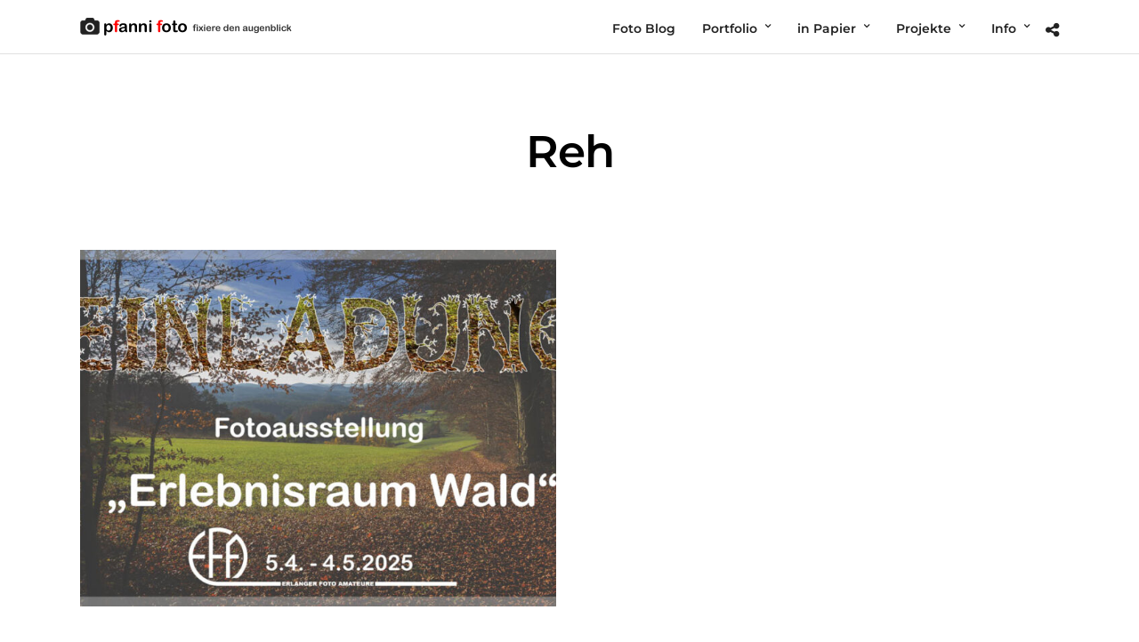

--- FILE ---
content_type: text/html; charset=UTF-8
request_url: https://fixiere-den-augenblick.de/gallerycat/reh/
body_size: 15383
content:
<!DOCTYPE html>
<html lang="de"  data-menu="leftalign">
<head>

<link rel="profile" href="http://gmpg.org/xfn/11" />
<link rel="pingback" href="https://fixiere-den-augenblick.de/xmlrpc.php" />

 

<title>Reh &#8211; Fixiere den Augenblick</title>
<meta name='robots' content='max-image-preview:large' />

<link rel="alternate" type="application/rss+xml" title="Fixiere den Augenblick &raquo; Feed" href="https://fixiere-den-augenblick.de/feed/" />
<link rel="alternate" type="application/rss+xml" title="Fixiere den Augenblick &raquo; Kommentar-Feed" href="https://fixiere-den-augenblick.de/comments/feed/" />
<meta charset="UTF-8" /><meta name="viewport" content="width=device-width, initial-scale=1, maximum-scale=1" /><meta name="format-detection" content="telephone=no"><meta property="og:type" content="article" /><meta property="og:type" content="article" /><meta property="og:image" content="https://fixiere-den-augenblick.de/wp-content/uploads/2025/04/wez_einladungseite1-300x154.jpg"/><meta property="og:title" content="WaldErlebniszentrum"/><meta property="og:url" content="https://fixiere-den-augenblick.de/galleries/walderlebniszentrum/"/><link rel="alternate" type="application/rss+xml" title="Fixiere den Augenblick &raquo; Reh Gallery Category Feed" href="https://fixiere-den-augenblick.de/gallerycat/reh/feed/" />
<style id='wp-img-auto-sizes-contain-inline-css' type='text/css'>
img:is([sizes=auto i],[sizes^="auto," i]){contain-intrinsic-size:3000px 1500px}
/*# sourceURL=wp-img-auto-sizes-contain-inline-css */
</style>
<link rel='stylesheet' id='ggskin-style-css' href='https://fixiere-den-augenblick.de/wp-content/plugins/garden-gnome-package/include/ggskin.css' type='text/css' media='all' />
<style id='wp-emoji-styles-inline-css' type='text/css'>

	img.wp-smiley, img.emoji {
		display: inline !important;
		border: none !important;
		box-shadow: none !important;
		height: 1em !important;
		width: 1em !important;
		margin: 0 0.07em !important;
		vertical-align: -0.1em !important;
		background: none !important;
		padding: 0 !important;
	}
/*# sourceURL=wp-emoji-styles-inline-css */
</style>
<style id='wp-block-library-inline-css' type='text/css'>
:root{--wp-block-synced-color:#7a00df;--wp-block-synced-color--rgb:122,0,223;--wp-bound-block-color:var(--wp-block-synced-color);--wp-editor-canvas-background:#ddd;--wp-admin-theme-color:#007cba;--wp-admin-theme-color--rgb:0,124,186;--wp-admin-theme-color-darker-10:#006ba1;--wp-admin-theme-color-darker-10--rgb:0,107,160.5;--wp-admin-theme-color-darker-20:#005a87;--wp-admin-theme-color-darker-20--rgb:0,90,135;--wp-admin-border-width-focus:2px}@media (min-resolution:192dpi){:root{--wp-admin-border-width-focus:1.5px}}.wp-element-button{cursor:pointer}:root .has-very-light-gray-background-color{background-color:#eee}:root .has-very-dark-gray-background-color{background-color:#313131}:root .has-very-light-gray-color{color:#eee}:root .has-very-dark-gray-color{color:#313131}:root .has-vivid-green-cyan-to-vivid-cyan-blue-gradient-background{background:linear-gradient(135deg,#00d084,#0693e3)}:root .has-purple-crush-gradient-background{background:linear-gradient(135deg,#34e2e4,#4721fb 50%,#ab1dfe)}:root .has-hazy-dawn-gradient-background{background:linear-gradient(135deg,#faaca8,#dad0ec)}:root .has-subdued-olive-gradient-background{background:linear-gradient(135deg,#fafae1,#67a671)}:root .has-atomic-cream-gradient-background{background:linear-gradient(135deg,#fdd79a,#004a59)}:root .has-nightshade-gradient-background{background:linear-gradient(135deg,#330968,#31cdcf)}:root .has-midnight-gradient-background{background:linear-gradient(135deg,#020381,#2874fc)}:root{--wp--preset--font-size--normal:16px;--wp--preset--font-size--huge:42px}.has-regular-font-size{font-size:1em}.has-larger-font-size{font-size:2.625em}.has-normal-font-size{font-size:var(--wp--preset--font-size--normal)}.has-huge-font-size{font-size:var(--wp--preset--font-size--huge)}:root .has-text-align-center{text-align:center}:root .has-text-align-left{text-align:left}:root .has-text-align-right{text-align:right}.has-fit-text{white-space:nowrap!important}#end-resizable-editor-section{display:none}.aligncenter{clear:both}.items-justified-left{justify-content:flex-start}.items-justified-center{justify-content:center}.items-justified-right{justify-content:flex-end}.items-justified-space-between{justify-content:space-between}.screen-reader-text{word-wrap:normal!important;border:0;clip-path:inset(50%);height:1px;margin:-1px;overflow:hidden;padding:0;position:absolute;width:1px}.screen-reader-text:focus{background-color:#ddd;clip-path:none;color:#444;display:block;font-size:1em;height:auto;left:5px;line-height:normal;padding:15px 23px 14px;text-decoration:none;top:5px;width:auto;z-index:100000}html :where(.has-border-color){border-style:solid}html :where([style*=border-top-color]){border-top-style:solid}html :where([style*=border-right-color]){border-right-style:solid}html :where([style*=border-bottom-color]){border-bottom-style:solid}html :where([style*=border-left-color]){border-left-style:solid}html :where([style*=border-width]){border-style:solid}html :where([style*=border-top-width]){border-top-style:solid}html :where([style*=border-right-width]){border-right-style:solid}html :where([style*=border-bottom-width]){border-bottom-style:solid}html :where([style*=border-left-width]){border-left-style:solid}html :where(img[class*=wp-image-]){height:auto;max-width:100%}:where(figure){margin:0 0 1em}html :where(.is-position-sticky){--wp-admin--admin-bar--position-offset:var(--wp-admin--admin-bar--height,0px)}@media screen and (max-width:600px){html :where(.is-position-sticky){--wp-admin--admin-bar--position-offset:0px}}

/*# sourceURL=wp-block-library-inline-css */
</style><style id='global-styles-inline-css' type='text/css'>
:root{--wp--preset--aspect-ratio--square: 1;--wp--preset--aspect-ratio--4-3: 4/3;--wp--preset--aspect-ratio--3-4: 3/4;--wp--preset--aspect-ratio--3-2: 3/2;--wp--preset--aspect-ratio--2-3: 2/3;--wp--preset--aspect-ratio--16-9: 16/9;--wp--preset--aspect-ratio--9-16: 9/16;--wp--preset--color--black: #000000;--wp--preset--color--cyan-bluish-gray: #abb8c3;--wp--preset--color--white: #ffffff;--wp--preset--color--pale-pink: #f78da7;--wp--preset--color--vivid-red: #cf2e2e;--wp--preset--color--luminous-vivid-orange: #ff6900;--wp--preset--color--luminous-vivid-amber: #fcb900;--wp--preset--color--light-green-cyan: #7bdcb5;--wp--preset--color--vivid-green-cyan: #00d084;--wp--preset--color--pale-cyan-blue: #8ed1fc;--wp--preset--color--vivid-cyan-blue: #0693e3;--wp--preset--color--vivid-purple: #9b51e0;--wp--preset--gradient--vivid-cyan-blue-to-vivid-purple: linear-gradient(135deg,rgb(6,147,227) 0%,rgb(155,81,224) 100%);--wp--preset--gradient--light-green-cyan-to-vivid-green-cyan: linear-gradient(135deg,rgb(122,220,180) 0%,rgb(0,208,130) 100%);--wp--preset--gradient--luminous-vivid-amber-to-luminous-vivid-orange: linear-gradient(135deg,rgb(252,185,0) 0%,rgb(255,105,0) 100%);--wp--preset--gradient--luminous-vivid-orange-to-vivid-red: linear-gradient(135deg,rgb(255,105,0) 0%,rgb(207,46,46) 100%);--wp--preset--gradient--very-light-gray-to-cyan-bluish-gray: linear-gradient(135deg,rgb(238,238,238) 0%,rgb(169,184,195) 100%);--wp--preset--gradient--cool-to-warm-spectrum: linear-gradient(135deg,rgb(74,234,220) 0%,rgb(151,120,209) 20%,rgb(207,42,186) 40%,rgb(238,44,130) 60%,rgb(251,105,98) 80%,rgb(254,248,76) 100%);--wp--preset--gradient--blush-light-purple: linear-gradient(135deg,rgb(255,206,236) 0%,rgb(152,150,240) 100%);--wp--preset--gradient--blush-bordeaux: linear-gradient(135deg,rgb(254,205,165) 0%,rgb(254,45,45) 50%,rgb(107,0,62) 100%);--wp--preset--gradient--luminous-dusk: linear-gradient(135deg,rgb(255,203,112) 0%,rgb(199,81,192) 50%,rgb(65,88,208) 100%);--wp--preset--gradient--pale-ocean: linear-gradient(135deg,rgb(255,245,203) 0%,rgb(182,227,212) 50%,rgb(51,167,181) 100%);--wp--preset--gradient--electric-grass: linear-gradient(135deg,rgb(202,248,128) 0%,rgb(113,206,126) 100%);--wp--preset--gradient--midnight: linear-gradient(135deg,rgb(2,3,129) 0%,rgb(40,116,252) 100%);--wp--preset--font-size--small: 13px;--wp--preset--font-size--medium: 20px;--wp--preset--font-size--large: 36px;--wp--preset--font-size--x-large: 42px;--wp--preset--spacing--20: 0.44rem;--wp--preset--spacing--30: 0.67rem;--wp--preset--spacing--40: 1rem;--wp--preset--spacing--50: 1.5rem;--wp--preset--spacing--60: 2.25rem;--wp--preset--spacing--70: 3.38rem;--wp--preset--spacing--80: 5.06rem;--wp--preset--shadow--natural: 6px 6px 9px rgba(0, 0, 0, 0.2);--wp--preset--shadow--deep: 12px 12px 50px rgba(0, 0, 0, 0.4);--wp--preset--shadow--sharp: 6px 6px 0px rgba(0, 0, 0, 0.2);--wp--preset--shadow--outlined: 6px 6px 0px -3px rgb(255, 255, 255), 6px 6px rgb(0, 0, 0);--wp--preset--shadow--crisp: 6px 6px 0px rgb(0, 0, 0);}:where(.is-layout-flex){gap: 0.5em;}:where(.is-layout-grid){gap: 0.5em;}body .is-layout-flex{display: flex;}.is-layout-flex{flex-wrap: wrap;align-items: center;}.is-layout-flex > :is(*, div){margin: 0;}body .is-layout-grid{display: grid;}.is-layout-grid > :is(*, div){margin: 0;}:where(.wp-block-columns.is-layout-flex){gap: 2em;}:where(.wp-block-columns.is-layout-grid){gap: 2em;}:where(.wp-block-post-template.is-layout-flex){gap: 1.25em;}:where(.wp-block-post-template.is-layout-grid){gap: 1.25em;}.has-black-color{color: var(--wp--preset--color--black) !important;}.has-cyan-bluish-gray-color{color: var(--wp--preset--color--cyan-bluish-gray) !important;}.has-white-color{color: var(--wp--preset--color--white) !important;}.has-pale-pink-color{color: var(--wp--preset--color--pale-pink) !important;}.has-vivid-red-color{color: var(--wp--preset--color--vivid-red) !important;}.has-luminous-vivid-orange-color{color: var(--wp--preset--color--luminous-vivid-orange) !important;}.has-luminous-vivid-amber-color{color: var(--wp--preset--color--luminous-vivid-amber) !important;}.has-light-green-cyan-color{color: var(--wp--preset--color--light-green-cyan) !important;}.has-vivid-green-cyan-color{color: var(--wp--preset--color--vivid-green-cyan) !important;}.has-pale-cyan-blue-color{color: var(--wp--preset--color--pale-cyan-blue) !important;}.has-vivid-cyan-blue-color{color: var(--wp--preset--color--vivid-cyan-blue) !important;}.has-vivid-purple-color{color: var(--wp--preset--color--vivid-purple) !important;}.has-black-background-color{background-color: var(--wp--preset--color--black) !important;}.has-cyan-bluish-gray-background-color{background-color: var(--wp--preset--color--cyan-bluish-gray) !important;}.has-white-background-color{background-color: var(--wp--preset--color--white) !important;}.has-pale-pink-background-color{background-color: var(--wp--preset--color--pale-pink) !important;}.has-vivid-red-background-color{background-color: var(--wp--preset--color--vivid-red) !important;}.has-luminous-vivid-orange-background-color{background-color: var(--wp--preset--color--luminous-vivid-orange) !important;}.has-luminous-vivid-amber-background-color{background-color: var(--wp--preset--color--luminous-vivid-amber) !important;}.has-light-green-cyan-background-color{background-color: var(--wp--preset--color--light-green-cyan) !important;}.has-vivid-green-cyan-background-color{background-color: var(--wp--preset--color--vivid-green-cyan) !important;}.has-pale-cyan-blue-background-color{background-color: var(--wp--preset--color--pale-cyan-blue) !important;}.has-vivid-cyan-blue-background-color{background-color: var(--wp--preset--color--vivid-cyan-blue) !important;}.has-vivid-purple-background-color{background-color: var(--wp--preset--color--vivid-purple) !important;}.has-black-border-color{border-color: var(--wp--preset--color--black) !important;}.has-cyan-bluish-gray-border-color{border-color: var(--wp--preset--color--cyan-bluish-gray) !important;}.has-white-border-color{border-color: var(--wp--preset--color--white) !important;}.has-pale-pink-border-color{border-color: var(--wp--preset--color--pale-pink) !important;}.has-vivid-red-border-color{border-color: var(--wp--preset--color--vivid-red) !important;}.has-luminous-vivid-orange-border-color{border-color: var(--wp--preset--color--luminous-vivid-orange) !important;}.has-luminous-vivid-amber-border-color{border-color: var(--wp--preset--color--luminous-vivid-amber) !important;}.has-light-green-cyan-border-color{border-color: var(--wp--preset--color--light-green-cyan) !important;}.has-vivid-green-cyan-border-color{border-color: var(--wp--preset--color--vivid-green-cyan) !important;}.has-pale-cyan-blue-border-color{border-color: var(--wp--preset--color--pale-cyan-blue) !important;}.has-vivid-cyan-blue-border-color{border-color: var(--wp--preset--color--vivid-cyan-blue) !important;}.has-vivid-purple-border-color{border-color: var(--wp--preset--color--vivid-purple) !important;}.has-vivid-cyan-blue-to-vivid-purple-gradient-background{background: var(--wp--preset--gradient--vivid-cyan-blue-to-vivid-purple) !important;}.has-light-green-cyan-to-vivid-green-cyan-gradient-background{background: var(--wp--preset--gradient--light-green-cyan-to-vivid-green-cyan) !important;}.has-luminous-vivid-amber-to-luminous-vivid-orange-gradient-background{background: var(--wp--preset--gradient--luminous-vivid-amber-to-luminous-vivid-orange) !important;}.has-luminous-vivid-orange-to-vivid-red-gradient-background{background: var(--wp--preset--gradient--luminous-vivid-orange-to-vivid-red) !important;}.has-very-light-gray-to-cyan-bluish-gray-gradient-background{background: var(--wp--preset--gradient--very-light-gray-to-cyan-bluish-gray) !important;}.has-cool-to-warm-spectrum-gradient-background{background: var(--wp--preset--gradient--cool-to-warm-spectrum) !important;}.has-blush-light-purple-gradient-background{background: var(--wp--preset--gradient--blush-light-purple) !important;}.has-blush-bordeaux-gradient-background{background: var(--wp--preset--gradient--blush-bordeaux) !important;}.has-luminous-dusk-gradient-background{background: var(--wp--preset--gradient--luminous-dusk) !important;}.has-pale-ocean-gradient-background{background: var(--wp--preset--gradient--pale-ocean) !important;}.has-electric-grass-gradient-background{background: var(--wp--preset--gradient--electric-grass) !important;}.has-midnight-gradient-background{background: var(--wp--preset--gradient--midnight) !important;}.has-small-font-size{font-size: var(--wp--preset--font-size--small) !important;}.has-medium-font-size{font-size: var(--wp--preset--font-size--medium) !important;}.has-large-font-size{font-size: var(--wp--preset--font-size--large) !important;}.has-x-large-font-size{font-size: var(--wp--preset--font-size--x-large) !important;}
/*# sourceURL=global-styles-inline-css */
</style>

<style id='classic-theme-styles-inline-css' type='text/css'>
.wp-block-button__link{background-color:#32373c;border-radius:9999px;box-shadow:none;color:#fff;font-size:1.125em;padding:calc(.667em + 2px) calc(1.333em + 2px);text-decoration:none}.wp-block-file__button{background:#32373c;color:#fff}.wp-block-accordion-heading{margin:0}.wp-block-accordion-heading__toggle{background-color:inherit!important;color:inherit!important}.wp-block-accordion-heading__toggle:not(:focus-visible){outline:none}.wp-block-accordion-heading__toggle:focus,.wp-block-accordion-heading__toggle:hover{background-color:inherit!important;border:none;box-shadow:none;color:inherit;padding:var(--wp--preset--spacing--20,1em) 0;text-decoration:none}.wp-block-accordion-heading__toggle:focus-visible{outline:auto;outline-offset:0}
/*# sourceURL=https://fixiere-den-augenblick.de/wp-content/plugins/gutenberg/build/styles/block-library/classic.css */
</style>
<link rel='stylesheet' id='photography-reset-css-css' href='https://fixiere-den-augenblick.de/wp-content/themes/photography/css/reset.css' type='text/css' media='all' />
<link rel='stylesheet' id='photography-wordpress-css-css' href='https://fixiere-den-augenblick.de/wp-content/themes/photography/css/wordpress.css' type='text/css' media='all' />
<link rel='stylesheet' id='photography-animation-css-css' href='https://fixiere-den-augenblick.de/wp-content/themes/photography/css/animation.css' type='text/css' media='all' />
<link rel='stylesheet' id='photography-modulobox-css' href='https://fixiere-den-augenblick.de/wp-content/themes/photography/js/modulobox/modulobox.css' type='text/css' media='all' />
<link rel='stylesheet' id='photography-jquery-ui-css-css' href='https://fixiere-den-augenblick.de/wp-content/themes/photography/css/jqueryui/custom.css' type='text/css' media='all' />
<link rel='stylesheet' id='photography-flexslider-css' href='https://fixiere-den-augenblick.de/wp-content/themes/photography/js/flexslider/flexslider.css' type='text/css' media='all' />
<link rel='stylesheet' id='photography-tooltipster-css' href='https://fixiere-den-augenblick.de/wp-content/themes/photography/css/tooltipster.css' type='text/css' media='all' />
<link rel='stylesheet' id='photography-odometer-theme-css' href='https://fixiere-den-augenblick.de/wp-content/themes/photography/css/odometer-theme-minimal.css' type='text/css' media='all' />
<link rel='stylesheet' id='photography-hw-parallax.css-css' href='https://fixiere-den-augenblick.de/wp-content/themes/photography/css/hw-parallax.css' type='text/css' media='all' />
<link rel='stylesheet' id='photography-progressive-image-css' href='https://fixiere-den-augenblick.de/wp-content/themes/photography/css/progressive-image.css' type='text/css' media='all' />
<link rel='stylesheet' id='photography-screen-css' href='https://fixiere-den-augenblick.de/wp-content/themes/photography/css/screen.css' type='text/css' media='all' />
<link rel='stylesheet' id='photography-leftalignmenu-css' href='https://fixiere-den-augenblick.de/wp-content/themes/photography/css/menus/leftalignmenu.css' type='text/css' media='all' />
<link rel='stylesheet' id='photography-fonts-css' href='//fixiere-den-augenblick.de/wp-content/uploads/omgf/photography-fonts/photography-fonts.css?ver=1748539951' type='text/css' media='all' />
<link rel='stylesheet' id='fontawesome-css' href='https://fixiere-den-augenblick.de/wp-content/themes/photography/css/font-awesome.min.css' type='text/css' media='all' />
<link rel='stylesheet' id='themify-icons-css' href='https://fixiere-den-augenblick.de/wp-content/themes/photography/css/themify-icons.css' type='text/css' media='all' />
<link rel='stylesheet' id='photography-custom-css-css' href='https://fixiere-den-augenblick.de/wp-admin/admin-ajax.php?action=photography_custom_css' type='text/css' media='all' />
<link rel='stylesheet' id='photography-responsive-css-css' href='https://fixiere-den-augenblick.de/wp-content/themes/photography/css/grid.css' type='text/css' media='all' />
<script type="text/javascript" src="https://fixiere-den-augenblick.de/wp-includes/js/jquery/jquery.min.js" id="jquery-core-js"></script>
<script type="text/javascript" src="https://fixiere-den-augenblick.de/wp-includes/js/jquery/jquery-migrate.min.js" id="jquery-migrate-js"></script>
<link rel="https://api.w.org/" href="https://fixiere-den-augenblick.de/wp-json/" /><link rel="EditURI" type="application/rsd+xml" title="RSD" href="https://fixiere-den-augenblick.de/xmlrpc.php?rsd" />
<meta name="generator" content="WordPress 6.9" />
<!-- PanoPress [1.3] -->
<script type="text/javascript">
pp_oppp=false;
pb_options={"fullscreen":true,"fade":true,"animate":true,"shadow":true,"width":"640px","height":"480px","style":{"box":"pb-light","overlay":"pb-light-overlay"},"galleries":false,"resize":1};
</script>
<script type="text/javascript"  src="https://fixiere-den-augenblick.de/wp-content/plugins/panopress/js/panopress.js?v=1.3"></script>
<link rel="stylesheet" type="text/css" media="all" href="https://fixiere-den-augenblick.de/wp-content/plugins/panopress/css/panopress.css?v=1.3" />	
<!-- /PanoPress -->
<link rel="icon" href="https://fixiere-den-augenblick.de/wp-content/uploads/2017/11/cropped-logo1024-32x32.jpg" sizes="32x32" />
<link rel="icon" href="https://fixiere-den-augenblick.de/wp-content/uploads/2017/11/cropped-logo1024-192x192.jpg" sizes="192x192" />
<link rel="apple-touch-icon" href="https://fixiere-den-augenblick.de/wp-content/uploads/2017/11/cropped-logo1024-180x180.jpg" />
<meta name="msapplication-TileImage" content="https://fixiere-den-augenblick.de/wp-content/uploads/2017/11/cropped-logo1024-270x270.jpg" />
<style id="kirki-inline-styles">#page_content_wrapper img, .ppb_wrapper img, .portfolio_post_previous a, .portfolio_post_next a, #page_content_wrapper .inner .sidebar_wrapper .sidebar .content img, .page_content_wrapper .inner .sidebar_wrapper .sidebar .content img, .overlay_gallery_wrapper, #menu_wrapper .nav ul li ul, #menu_wrapper div .nav li ul{-webkit-border-radius:0px;-moz-border-radius:0px;border-radius:0px;}body, input[type=text], input[type=password], input[type=email], input[type=url], input[type=date], input[type=tel], input.wpcf7-text, .woocommerce table.cart td.actions .coupon .input-text, .woocommerce-page table.cart td.actions .coupon .input-text, .woocommerce #content table.cart td.actions .coupon .input-text, .woocommerce-page #content table.cart td.actions .coupon .input-text, select, textarea, .ui-widget input, .ui-widget select, .ui-widget textarea, .ui-widget button, .ui-widget label, .ui-widget-header, .zm_alr_ul_container, .woocommerce .woocommerce-result-count, .woocommerce .woocommerce-ordering select{font-family:Montserrat;font-size:16px;font-weight:400;line-height:1.6;text-transform:none;}h1, h2, h3, h4, h5, h6, h7, .post_quote_title, strong[itemprop="author"], #page_content_wrapper .posts.blog li a, .page_content_wrapper .posts.blog li a, #filter_selected, blockquote, .sidebar_widget li.widget_products, #footer ul.sidebar_widget li ul.posts.blog li a, .woocommerce-page table.cart th, table.shop_table thead tr th, .testimonial_slider_content, .pagination, .pagination_detail, .appointment-form-shortcode .mpa-booking-step.mpa-booking-step-period .mpa-shortcode-title, .appointment-form-shortcode .mpa-booking-step.mpa-booking-step-cart .mpa-shortcode-title, .appointment-form-shortcode .mpa-booking-step.mpa-booking-step-checkout .mpa-shortcode-title, .appointment-form-shortcode .mpa-booking-step.mpa-booking-step-payment .mpa-shortcode-title, #respond.comment-respond .comment-reply-title, .appointment-form-shortcode .mpa-booking-step.mpa-booking-step-cart .mpa-cart .item-header .cell-service .mpa-service-name, .appointment-form-widget > .widget-body .mpa-booking-step.mpa-booking-step-cart .mpa-cart .item-header .cell-service .mpa-service-name{font-family:Montserrat;font-weight:600;letter-spacing:-1px;line-height:1.8;text-transform:none;}h1{font-size:34px;}h2{font-size:30px;}h3{font-size:26px;}h4{font-size:22px;}h5{font-size:18px;}h6{font-size:16px;}blockquote{font-family:Montserrat;font-size:24px;font-weight:600;letter-spacing:-1px;line-height:1.8;text-transform:none;}body, #wrapper, #page_content_wrapper.fixed, #gallery_lightbox h2, .slider_wrapper .gallery_image_caption h2, #body_loading_screen, h3#reply-title span, .overlay_gallery_wrapper, .progress_bar_holder, .pricing_wrapper_border, .pagination a, .pagination span, #captcha-wrap .text-box input, #page_caption.split, #page_caption .bg_frame_split{background-color:#ffffff;}#page_caption.hasbg.split{border-color:#ffffff;}body, .pagination a, #gallery_lightbox h2, .slider_wrapper .gallery_image_caption h2, .post_info a, #page_content_wrapper.split #copyright, .page_content_wrapper.split #copyright, .ui-state-default a, .ui-state-default a:link, .ui-state-default a:visited{color:#222222;}::selection{background-color:#222222;}::-webkit-input-placeholder{color:#222222;}::-moz-placeholder{color:#222222;}:-ms-input-placeholder{color:#222222;}a{color:#dd3333;}.filter li a.active, #portfolio_wall_filters li a.active, #portfolio_wall_filters li a:hover, .filter li a:hover{border-color:#dd3333;}a:hover, a:active, .post_info_comment a i{color:#dd3333;}h1, h2, h3, h4, h5, h6, h7, pre, code, tt, blockquote, .post_header h5 a, .post_header h3 a, .post_header.grid h6 a, .post_header.fullwidth h4 a, .post_header h5 a, blockquote, .site_loading_logo_item i, .ppb_subtitle, .woocommerce .woocommerce-ordering select, .woocommerce #page_content_wrapper a.button, .woocommerce.columns-4 ul.products li.product a.add_to_cart_button, .woocommerce.columns-4 ul.products li.product a.add_to_cart_button:hover, .ui-accordion .ui-accordion-header a, .tabs .ui-state-active a, body.woocommerce div.product .woocommerce-tabs ul.tabs li.active a, body.woocommerce-page div.product .woocommerce-tabs ul.tabs li.active a, body.woocommerce #content div.product .woocommerce-tabs ul.tabs li.active a, body.woocommerce-page #content div.product .woocommerce-tabs ul.tabs li.active a, .woocommerce div.product .woocommerce-tabs ul.tabs li a, .post_header h5 a, .post_header h6 a{color:#222222;}body.page.page-template-gallery-archive-split-screen-php #fp-nav li .active span, body.tax-gallerycat #fp-nav li .active span, body.page.page-template-portfolio-fullscreen-split-screen-php #fp-nav li .active span, body.page.tax-portfolioset #fp-nav li .active span, body.page.page-template-gallery-archive-split-screen-php #fp-nav ul li a span, body.tax-gallerycat #fp-nav ul li a span, body.page.page-template-portfolio-fullscreen-split-screen-php #fp-nav ul li a span, body.page.tax-portfolioset #fp-nav ul li a span{background-color:#222222;}#social_share_wrapper, hr, #social_share_wrapper, .post.type-post, #page_content_wrapper .sidebar .content .sidebar_widget li h2.widgettitle, h2.widgettitle, h5.widgettitle, .comment .right, .widget_tag_cloud div a, .meta-tags a, .tag_cloud a, #footer, #post_more_wrapper, .woocommerce ul.products li.product, .woocommerce-page ul.products li.product, .woocommerce ul.products li.product .price, .woocommerce-page ul.products li.product .price, #page_content_wrapper .inner .sidebar_content, #page_content_wrapper .inner .sidebar_content.left_sidebar, .ajax_close, .ajax_next, .ajax_prev, .portfolio_next, .portfolio_prev, .portfolio_next_prev_wrapper.video .portfolio_prev, .portfolio_next_prev_wrapper.video .portfolio_next, .separated, .blog_next_prev_wrapper, #post_more_wrapper h5, #ajax_portfolio_wrapper.hidding, #ajax_portfolio_wrapper.visible, .tabs.vertical .ui-tabs-panel, .ui-tabs.vertical.right .ui-tabs-nav li, .woocommerce div.product .woocommerce-tabs ul.tabs li, .woocommerce #content div.product .woocommerce-tabs ul.tabs li, .woocommerce-page div.product .woocommerce-tabs ul.tabs li, .woocommerce-page #content div.product .woocommerce-tabs ul.tabs li, .woocommerce div.product .woocommerce-tabs .panel, .woocommerce-page div.product .woocommerce-tabs .panel, .woocommerce #content div.product .woocommerce-tabs .panel, .woocommerce-page #content div.product .woocommerce-tabs .panel, .woocommerce table.shop_table, .woocommerce-page table.shop_table, table tr td, .woocommerce .cart-collaterals .cart_totals, .woocommerce-page .cart-collaterals .cart_totals, .woocommerce .cart-collaterals .shipping_calculator, .woocommerce-page .cart-collaterals .shipping_calculator, .woocommerce .cart-collaterals .cart_totals tr td, .woocommerce .cart-collaterals .cart_totals tr th, .woocommerce-page .cart-collaterals .cart_totals tr td, .woocommerce-page .cart-collaterals .cart_totals tr th, table tr th, .woocommerce #payment, .woocommerce-page #payment, .woocommerce #payment ul.payment_methods li, .woocommerce-page #payment ul.payment_methods li, .woocommerce #payment div.form-row, .woocommerce-page #payment div.form-row, .ui-tabs li:first-child, .ui-tabs .ui-tabs-nav li, .ui-tabs.vertical .ui-tabs-nav li, .ui-tabs.vertical.right .ui-tabs-nav li.ui-state-active, .ui-tabs.vertical .ui-tabs-nav li:last-child, #page_content_wrapper .inner .sidebar_wrapper ul.sidebar_widget li.widget_nav_menu ul.menu li.current-menu-item a, .page_content_wrapper .inner .sidebar_wrapper ul.sidebar_widget li.widget_nav_menu ul.menu li.current-menu-item a, .pricing_wrapper, .pricing_wrapper li, .ui-accordion .ui-accordion-header, .ui-accordion .ui-accordion-content, #page_content_wrapper .sidebar .content .sidebar_widget li h2.widgettitle:before, h2.widgettitle:before, #autocomplete, .ppb_blog_minimal .one_third_bg, #page_content_wrapper .sidebar .content .sidebar_widget li h2.widgettitle, h2.widgettitle, h5.event_title, .tabs .ui-tabs-panel, .ui-tabs .ui-tabs-nav li, .ui-tabs li:first-child, .ui-tabs.vertical .ui-tabs-nav li:last-child, .woocommerce .woocommerce-ordering select, .woocommerce div.product .woocommerce-tabs ul.tabs li.active, .woocommerce-page div.product .woocommerce-tabs ul.tabs li.active, .woocommerce #content div.product .woocommerce-tabs ul.tabs li.active, .woocommerce-page #content div.product .woocommerce-tabs ul.tabs li.active, .woocommerce-page table.cart th, table.shop_table thead tr th, hr.title_break, .overlay_gallery_border, #page_content_wrapper.split #copyright, .page_content_wrapper.split #copyright, .post.type-post, .events.type-events, h5.event_title, .post_header h5.event_title, .client_archive_wrapper, .woocommerce-info, .woocommerce-info::before{border-color:#222222;}.appointment-form-shortcode label, .appointment-form-widget>.widget-body label{color:#000000;}.flatpickr-current-month, .appointment-form-shortcode .mpa-booking-step.mpa-booking-step-cart .mpa-shortcode-title, .appointment-form-shortcode .mpa-booking-step.mpa-booking-step-checkout .mpa-shortcode-title, .appointment-form-shortcode .mpa-booking-step.mpa-booking-step-period .mpa-shortcode-title, .appointment-form-shortcode .mpa-booking-step.mpa-booking-step-service-form .mpa-shortcode-title, .appointment-form-shortcode .mpa-booking-step.mpa-booking-step-payment .mpa-shortcode-title, .appointment-form-widget > .widget-body .mpa-booking-step.mpa-booking-step-cart .mpa-shortcode-title, .appointment-form-widget > .widget-body .mpa-booking-step.mpa-booking-step-checkout .mpa-shortcode-title, .appointment-form-widget > .widget-body .mpa-booking-step.mpa-booking-step-period .mpa-shortcode-title, .appointment-form-widget > .widget-body .mpa-booking-step.mpa-booking-step-service-form .mpa-shortcode-title, .appointment-form-widget > .widget-body .mpa-booking-step.mpa-booking-step-payment .mpa-shortcode-title, .appointment-form-shortcode .mpa-booking-step.mpa-booking-step-period .flatpickr-calendar .flatpickr-weekdays .flatpickr-weekday, .appointment-form-widget > .widget-body .mpa-booking-step.mpa-booking-step-period .flatpickr-calendar .flatpickr-weekdays .flatpickr-weekday, .appointment-form-shortcode .mpa-booking-step.mpa-booking-step-period .flatpickr-calendar .flatpickr-day, .appointment-form-widget > .widget-body .mpa-booking-step.mpa-booking-step-period .flatpickr-calendar .flatpickr-day, .appointment-form-shortcode .mpa-booking-step.mpa-booking-step-cart .mpa-cart, .appointment-form-widget > .widget-body .mpa-booking-step.mpa-booking-step-cart .mpa-cart, p.mpa-cart-total, .appointment-form-shortcode .mpa-booking-step.mpa-booking-step-checkout .mpa-order-details .mpa-order{color:#000000;}.appointment-form-shortcode .mpa-booking-step.mpa-booking-step-period .flatpickr-calendar .flatpickr-months .flatpickr-next-month:hover svg, .appointment-form-shortcode .mpa-booking-step.mpa-booking-step-period .flatpickr-calendar .flatpickr-months .flatpickr-prev-month:hover svg, .appointment-form-widget > .widget-body .mpa-booking-step.mpa-booking-step-period .flatpickr-calendar .flatpickr-months .flatpickr-next-month:hover svg, .appointment-form-widget > .widget-body .mpa-booking-step.mpa-booking-step-period .flatpickr-calendar .flatpickr-months .flatpickr-prev-month:hover svg{fill:#000000;}.appointment-form-shortcode .mpa-booking-step.mpa-booking-step-period .flatpickr-calendar .flatpickr-months, .appointment-form-widget > .widget-body .mpa-booking-step.mpa-booking-step-period .flatpickr-calendar .flatpickr-months, .appointment-form-shortcode .mpa-booking-step.mpa-booking-step-period .flatpickr-calendar .flatpickr-day:before, .appointment-form-widget > .widget-body .mpa-booking-step.mpa-booking-step-period .flatpickr-calendar .flatpickr-day:before, .appointment-form-shortcode .mpa-booking-step.mpa-booking-step-cart .mpa-cart .mpa-cart-item{background:#f9f9f9;}.appointment-form-shortcode .mpa-booking-step.mpa-booking-step-cart .mpa-cart .mpa-cart-item, .appointment-form-widget > .widget-body .mpa-booking-step.mpa-booking-step-cart .mpa-cart .mpa-cart-item, .appointment-form-shortcode .mpa-booking-step.mpa-booking-step-booking, .appointment-form-widget > .widget-body .mpa-booking-step.mpa-booking-step-booking{background:#f9f9f9;}.flatpickr-months .flatpickr-prev-month svg, .flatpickr-months .flatpickr-next-month svg{fill:#f9f9f9;}input[type=submit], input[type=button], a.button, .button, .woocommerce .page_slider a.button, a.button.fullwidth, .woocommerce-page div.product form.cart .button, .woocommerce #respond input#submit.alt, .woocommerce a.button.alt, .woocommerce button.button.alt, .woocommerce input.button.alt, body .ui-dialog[aria-describedby="ajax-login-register-login-dialog"] .form-wrapper input[type="submit"], body .ui-dialog[aria-describedby="ajax-login-register-dialog"] .form-wrapper input[type="submit"], input[type=search], select, .woocommerce #content .quantity input.qty, .woocommerce .quantity input.qty, .woocommerce-page #content .quantity input.qty, .woocommerce-page .quantity input.qty{font-family:Montserrat;font-size:16px;font-weight:400;line-height:1.8;text-transform:none;}input[type=text], input[type=password], input[type=email], input[type=url], input[type=tel], textarea, select, .woocommerce #content .quantity input.qty, .woocommerce .quantity input.qty, .woocommerce-page #content .quantity input.qty, .woocommerce-page .quantity input.qty{background-color:#f7f7f7;}input[type=text], input[type=password], input[type=email], input[type=url], input[type=tel], textarea, select, .woocommerce #content .quantity input.qty, .woocommerce .quantity input.qty, .woocommerce-page #content .quantity input.qty, .woocommerce-page .quantity input.qty,.select2-container--default .select2-selection--single{color:#222222;}input[type=text], input[type=password], input[type=email], input[type=url], input[type=tel], textarea, select, .woocommerce #content .quantity input.qty, .woocommerce .quantity input.qty, .woocommerce-page #content .quantity input.qty, .woocommerce-page .quantity input.qty, .select2-container--default .select2-selection--single, .select2-container--default .select2-search--dropdown .select2-search__field, .select2-dropdown, .woocommerce form.checkout_coupon, .woocommerce form.login, .woocommerce form.register{border-color:#222222;}input[type=text]:focus, input[type=password]:focus, input[type=email]:focus, input[type=url]:focus, textarea:focus, #commentform input[type=text]:focus, #commentform input[type=email]:focus, #commentform input[type=url]:focus, #commentform textarea:focus, select:focus{border-color:#999999;}input[type=text], input[type=password], input[type=email], input[type=url], input[type=tel], textarea, .woocommerce .quantity .qty, select{-webkit-border-radius:4px;-moz-border-radius:4px;border-radius:4px;}label{font-family:Montserrat;font-size:13px;font-weight:600;line-height:1.8;text-transform:uppercase;color:#222222;}input[type=submit], input[type=button], a.button, .button, .woocommerce .page_slider a.button, a.button.fullwidth, .woocommerce-page div.product form.cart .button, .woocommerce #respond input#submit.alt, .woocommerce a.button.alt, .woocommerce button.button.alt, .woocommerce input.button.alt, body .ui-dialog[aria-describedby="ajax-login-register-login-dialog"] .form-wrapper input[type="submit"], body .ui-dialog[aria-describedby="ajax-login-register-dialog"] .form-wrapper input[type="submit"], button[type=submit], .wp-block-search .wp-block-search__button, #woocommerce-mini-cart-flyout .woocommerce-mini-cart__buttons a, .woocommerce #page_content_wrapper a.button, .woocommerce #respond input#submit, .woocommerce a.button, .woocommerce button.button, .woocommerce input.button, .woocommerce:where(body:not(.woocommerce-block-theme-has-button-styles)) #respond input#submit, .woocommerce:where(body:not(.woocommerce-block-theme-has-button-styles)) #respond input#submit, .woocommerce:where(body:not(.woocommerce-block-theme-has-button-styles)) a.button, .woocommerce:where(body:not(.woocommerce-block-theme-has-button-styles)) button.button, .woocommerce:where(body:not(.woocommerce-block-theme-has-button-styles)) input.button, :where(body:not(.woocommerce-block-theme-has-button-styles)) .woocommerce #respond input#submit, :where(body:not(.woocommerce-block-theme-has-button-styles)) .woocommerce a.button, :where(body:not(.woocommerce-block-theme-has-button-styles)) .woocommerce button.button, :where(body:not(.woocommerce-block-theme-has-button-styles)) .woocommerce input.button{font-family:Montserrat;font-size:16px;font-weight:600;letter-spacing:-1px;line-height:1.7;text-transform:none;}input[type=submit], input[type=button], a.button, .button, .pagination a:hover, .woocommerce .footer_bar .button , .woocommerce .footer_bar .button:hover, .woocommerce-page div.product form.cart .button, .woocommerce #respond input#submit.alt, .woocommerce a.button.alt, .woocommerce button.button.alt, .woocommerce input.button.alt, #bg_regular .post_info_cat a, .post_excerpt.post_tag a, .social_share_button_wrapper ul li a, .woocommerce:where(body:not(.woocommerce-block-theme-has-button-styles)) #respond input#submit, .woocommerce:where(body:not(.woocommerce-block-theme-has-button-styles)) #respond input#submit, .woocommerce:where(body:not(.woocommerce-block-theme-has-button-styles)) a.button, .woocommerce:where(body:not(.woocommerce-block-theme-has-button-styles)) button.button, .woocommerce:where(body:not(.woocommerce-block-theme-has-button-styles)) input.button, :where(body:not(.woocommerce-block-theme-has-button-styles)) .woocommerce #respond input#submit, :where(body:not(.woocommerce-block-theme-has-button-styles)) .woocommerce a.button, :where(body:not(.woocommerce-block-theme-has-button-styles)) .woocommerce button.button, :where(body:not(.woocommerce-block-theme-has-button-styles)) .woocommerce input.button, .appointment-form-shortcode .mpa-booking-step.mpa-booking-step-period .flatpickr-calendar .flatpickr-months, .appointment-form-widget > .widget-body .mpa-booking-step.mpa-booking-step-period .flatpickr-calendar .flatpickr-months, .appointment-form-shortcode .mpa-booking-step.mpa-booking-step-period .mpa-time-wrapper .mpa-times .mpa-time-period, .appointment-form-widget > .widget-body .mpa-booking-step.mpa-booking-step-period .mpa-time-wrapper .mpa-times .mpa-time-period{-webkit-border-radius:0px;-moz-border-radius:0px;border-radius:0px;}input[type=submit], input[type=button], a.button, .button, .pagination span, .pagination a:hover, .woocommerce .footer_bar .button, .woocommerce .footer_bar .button:hover, .woocommerce-page div.product form.cart .button, .woocommerce #respond input#submit.alt, .woocommerce a.button.alt, .woocommerce button.button.alt, .woocommerce input.button.alt, .post_type_icon, .header_cart_wrapper .cart_count, :where(.wp-block-search__button), .woocommerce:where(body:not(.woocommerce-block-theme-has-button-styles)) #respond input#submit, .woocommerce:where(body:not(.woocommerce-block-theme-has-button-styles)) #respond input#submit, .woocommerce:where(body:not(.woocommerce-block-theme-has-button-styles)) a.button, .woocommerce:where(body:not(.woocommerce-block-theme-has-button-styles)) button.button, .woocommerce:where(body:not(.woocommerce-block-theme-has-button-styles)) input.button, :where(body:not(.woocommerce-block-theme-has-button-styles)) .woocommerce #respond input#submit, :where(body:not(.woocommerce-block-theme-has-button-styles)) .woocommerce a.button, :where(body:not(.woocommerce-block-theme-has-button-styles)) .woocommerce button.button, :where(body:not(.woocommerce-block-theme-has-button-styles)) .woocommerce input.button{background-color:#000000;}.pagination span, .pagination a:hover{border-color:#000000;}.button.ghost, .button.ghost:hover, .button.ghost:active{color:#000000;}input[type=submit], input[type=button], a.button, .button, .pagination a:hover, .woocommerce .footer_bar .button , .woocommerce .footer_bar .button:hover, .woocommerce-page div.product form.cart .button, .woocommerce #respond input#submit.alt, .woocommerce a.button.alt, .woocommerce button.button.alt, .woocommerce input.button.alt, .post_type_icon, .woocommerce input.button.alt, .post_type_icon, .header_cart_wrapper .cart_count, :where(.wp-block-search__button), .woocommerce:where(body:not(.woocommerce-block-theme-has-button-styles)) #respond input#submit, .woocommerce:where(body:not(.woocommerce-block-theme-has-button-styles)) #respond input#submit, .woocommerce:where(body:not(.woocommerce-block-theme-has-button-styles)) a.button, .woocommerce:where(body:not(.woocommerce-block-theme-has-button-styles)) button.button, .woocommerce:where(body:not(.woocommerce-block-theme-has-button-styles)) input.button, :where(body:not(.woocommerce-block-theme-has-button-styles)) .woocommerce #respond input#submit, :where(body:not(.woocommerce-block-theme-has-button-styles)) .woocommerce a.button, :where(body:not(.woocommerce-block-theme-has-button-styles)) .woocommerce button.button, :where(body:not(.woocommerce-block-theme-has-button-styles)) .woocommerce input.button{color:#ffffff;}input[type=submit], input[type=button], a.button, .button, .pagination a:hover, .woocommerce .footer_bar .button , .woocommerce .footer_bar .button:hover, .woocommerce-page div.product form.cart .button, .woocommerce #respond input#submit.alt, .woocommerce a.button.alt, .woocommerce button.button.alt, .woocommerce input.button.alt, .button.ghost, .button.ghost:hover, .button.ghost:active, :where(.wp-block-search__button), .woocommerce:where(body:not(.woocommerce-block-theme-has-button-styles)) #respond input#submit, .woocommerce:where(body:not(.woocommerce-block-theme-has-button-styles)) #respond input#submit, .woocommerce:where(body:not(.woocommerce-block-theme-has-button-styles)) a.button, .woocommerce:where(body:not(.woocommerce-block-theme-has-button-styles)) button.button, .woocommerce:where(body:not(.woocommerce-block-theme-has-button-styles)) input.button, :where(body:not(.woocommerce-block-theme-has-button-styles)) .woocommerce #respond input#submit, :where(body:not(.woocommerce-block-theme-has-button-styles)) .woocommerce a.button, :where(body:not(.woocommerce-block-theme-has-button-styles)) .woocommerce button.button, :where(body:not(.woocommerce-block-theme-has-button-styles)) .woocommerce input.button{border-color:#000000;}input[type=button]:hover, input[type=submit]:hover, a.button:hover, .button:hover, .button.submit, a.button.white:hover, .button.white:hover, a.button.white:active, .button.white:active, .black_bg input[type=submit], .learnpress-page #page_content_wrapper .lp-button:hover, .learnpress-page #learn-press-profile-basic-information button:hover, .learnpress-page #profile-content-settings form button[type=submit]:hover, body #checkout-payment #checkout-order-action button:hover, button[type=submit]:hover, .wp-block-search .wp-block-search__button:hover, #learn-press-course .course-summary-sidebar .course-sidebar-preview .lp-course-buttons button:hover, body .comment-respond .comment-form input[type=submit]:hover, .appointment-form-shortcode .mpa-booking-step.mpa-booking-step-cart .button-secondary:hover, .appointment-form-shortcode .mpa-booking-step.mpa-booking-step-checkout .button-secondary:hover, .appointment-form-shortcode .mpa-booking-step.mpa-booking-step-period .button-secondary:hover, .appointment-form-shortcode .mpa-booking-step.mpa-booking-step-service-form .button-secondary:hover, .appointment-form-shortcode .mpa-booking-step.mpa-booking-step-payment .button-secondary:hover, .appointment-form-widget > .widget-body .mpa-booking-step.mpa-booking-step-cart .button-secondary:hover, .appointment-form-widget > .widget-body .mpa-booking-step.mpa-booking-step-checkout .button-secondary:hover, .appointment-form-widget > .widget-body .mpa-booking-step.mpa-booking-step-period .button-secondary:hover, .appointment-form-widget > .widget-body .mpa-booking-step.mpa-booking-step-service-form .button-secondary:hover, .appointment-form-widget > .widget-body .mpa-booking-step.mpa-booking-step-payment .button-secondary:hover, .appointment-form-shortcode .mpa-booking-step.mpa-booking-step-period .mpa-time-wrapper .mpa-times .mpa-time-period.mpa-time-period-selected, .appointment-form-widget > .widget-body .mpa-booking-step.mpa-booking-step-period .mpa-time-wrapper .mpa-times .mpa-time-period.mpa-time-period-selected, #woocommerce-mini-cart-flyout .woocommerce-mini-cart__buttons a:hover, .woocommerce #page_content_wrapper a.button:hover, .woocommerce #respond input#submit:hover, .woocommerce a.button:hover, .woocommerce button.button:hover, .woocommerce input.button:hover, :where(.wp-block-search__button):hover, #bg_regular .post_info_cat a:hover, .woocommerce:where(body:not(.woocommerce-block-theme-has-button-styles)) #respond input#submit:hover{background-color:#ffffff;}input[type=button]:hover, input[type=submit]:hover, a.button:hover, .button:hover, .button.submit, a.button.white:hover, .button.white:hover, a.button.white:active, .button.white:active, .black_bg input[type=submit], body.learnpress-page #page_content_wrapper .lp-button:hover, .learnpress-page #learn-press-profile-basic-information button:hover, .learnpress-page #profile-content-settings form button[type=submit]:hover, body #checkout-payment #checkout-order-action button:hover, button[type=submit]:hover, .wp-block-search .wp-block-search__button:hover, #learn-press-course .course-summary-sidebar .course-sidebar-preview .lp-course-buttons button:hover, body .comment-respond .comment-form input[type=submit]:hover, .appointment-form-shortcode .mpa-booking-step.mpa-booking-step-period .mpa-time-wrapper .mpa-times .mpa-time-period.mpa-time-period-selected, .appointment-form-shortcode .mpa-booking-step.mpa-booking-step-period .mpa-time-wrapper .mpa-times .mpa-time-period:hover, .appointment-form-widget > .widget-body .mpa-booking-step.mpa-booking-step-period .mpa-time-wrapper .mpa-times .mpa-time-period.mpa-time-period-selected, .appointment-form-widget > .widget-body .mpa-booking-step.mpa-booking-step-period .mpa-time-wrapper .mpa-times .mpa-time-period:hover, .appointment-form-shortcode .mpa-booking-step.mpa-booking-step-period .button-secondary:hover, #woocommerce-mini-cart-flyout .woocommerce-mini-cart__buttons a:hover, .woocommerce #page_content_wrapper a.button:hover, .woocommerce #respond input#submit:hover, .woocommerce a.button:hover, .woocommerce button.button:hover, .woocommerce input.button:hover, :where(.wp-block-search__button):hover, #bg_regular .post_info_cat a:hover, .woocommerce:where(body:not(.woocommerce-block-theme-has-button-styles)) #respond input#submit:hover, .appointment-form-shortcode .mpa-booking-step.mpa-booking-step-checkout .button-secondary:hover{color:#000000;}input[type=button]:hover, input[type=submit]:hover, a.button:hover, .button:hover, .button.submit, a.button.white:hover, .button.white:hover, a.button.white:active, .button.white:active, .black_bg input[type=submit], .learnpress-page #learn-press-profile-basic-information button:hover, .learnpress-page #profile-content-settings form button[type=submit]:hover, button[type=submit]:hover, .wp-block-search .wp-block-search__button:hover, #learn-press-course .course-summary-sidebar .course-sidebar-preview .lp-course-buttons button:hover, body .comment-respond .comment-form input[type=submit]:hover, .appointment-form-shortcode .mpa-booking-step.mpa-booking-step-period .mpa-time-wrapper .mpa-times .mpa-time-period.mpa-time-period-selected, .appointment-form-widget > .widget-body .mpa-booking-step.mpa-booking-step-period .mpa-time-wrapper .mpa-times .mpa-time-period.mpa-time-period-selected, .appointment-form-shortcode .mpa-booking-step.mpa-booking-step-period .button-secondary:hover, #woocommerce-mini-cart-flyout .woocommerce-mini-cart__buttons a:hover, .woocommerce #page_content_wrapper a.button:hover, .woocommerce #respond input#submit:hover, .woocommerce a.button:hover, .woocommerce button.button:hover, .woocommerce input.button:hover, :where(.wp-block-search__button):hover, #bg_regular .post_info_cat a:hover, .woocommerce:where(body:not(.woocommerce-block-theme-has-button-styles)) #respond input#submit:hover{border-color:#000000;}.frame_top, .frame_bottom, .frame_left, .frame_right{background:#dbdada;}body.tg_boxed{background-color:#f0f0f0;}#menu_wrapper .nav ul li a, #menu_wrapper div .nav li > a{font-family:Montserrat;font-size:14px;font-weight:600;letter-spacing:0px;line-height:1.7;text-transform:none;padding-top:22px;padding-bottom:22px;}#menu_wrapper .nav ul li a, #menu_wrapper div .nav li > a, .header_cart_wrapper a, #page_share, .portfolio_post_previous a, .portfolio_post_next a{color:#222222;}#mobile_nav_icon{border-color:#222222;}#menu_wrapper .nav ul li a.hover, #menu_wrapper .nav ul li a:hover, #menu_wrapper div .nav li a.hover, #menu_wrapper div .nav li a:hover, .header_cart_wrapper a:hover, #page_share:hover{color:#222222;}#menu_wrapper .nav ul li a.hover, #menu_wrapper .nav ul li a:hover, #menu_wrapper div .nav li a.hover, #menu_wrapper div .nav li a:hover{border-color:#222222;}#menu_wrapper div .nav > li.current-menu-item > a, #menu_wrapper div .nav > li.current-menu-parent > a, #menu_wrapper div .nav > li.current-menu-ancestor > a, #menu_wrapper div .nav li ul li.current-menu-item a, #menu_wrapper div .nav li.current-menu-parent ul li.current-menu-item a, .header_cart_wrapper a:active, #page_share:active{color:#222222;}#menu_wrapper div .nav > li.current-menu-item > a, #menu_wrapper div .nav > li.current-menu-parent > a, #menu_wrapper div .nav > li.current-menu-ancestor > a, #menu_wrapper div .nav li ul li.current-menu-item a, #menu_wrapper div .nav li.current-menu-parent ul li.current-menu-item a{border-color:#222222;}.top_bar, #page_caption, #nav_wrapper{border-color:#e1e1e1;}.top_bar, .portfolio_post_previous a, .portfolio_post_next a{background-color:#ffffff;}#menu_wrapper .nav ul li ul li a, #menu_wrapper div .nav li ul li a, #menu_wrapper div .nav li.current-menu-parent ul li a{font-family:Montserrat;font-size:16px;font-weight:400;text-transform:none;}#menu_wrapper .nav ul li ul li a, #menu_wrapper div .nav li ul li a, #menu_wrapper div .nav li.current-menu-parent ul li a, #menu_wrapper div .nav li.current-menu-parent ul li.current-menu-item a, #menu_wrapper .nav ul li.megamenu ul li ul li a, #menu_wrapper div .nav li.megamenu ul li ul li a{color:#999999;}#menu_wrapper .nav ul li ul li a:hover, #menu_wrapper div .nav li ul li a:hover, #menu_wrapper div .nav li.current-menu-parent ul li a:hover, #menu_wrapper .nav ul li.megamenu ul li ul li a:hover, #menu_wrapper div .nav li.megamenu ul li ul li a:hover, #menu_wrapper .nav ul li.megamenu ul li ul li a:active, #menu_wrapper div .nav li.megamenu ul li ul li a:active, #menu_wrapper div .nav li.current-menu-parent ul li.current-menu-item a:hover{color:#ffffff;}#menu_wrapper .nav ul li ul li a:hover, #menu_wrapper div .nav li ul li a:hover, #menu_wrapper div .nav li.current-menu-parent ul li a:hover, #menu_wrapper .nav ul li.megamenu ul li ul li a:hover, #menu_wrapper div .nav li.megamenu ul li ul li a:hover, #menu_wrapper .nav ul li.megamenu ul li ul li a:active, #menu_wrapper div .nav li.megamenu ul li ul li a:active{background:#222222;}#menu_wrapper .nav ul li ul, #menu_wrapper div .nav li ul{background:#222222;border-color:#333333;}#menu_wrapper div .nav li.megamenu ul li > a, #menu_wrapper div .nav li.megamenu ul li > a:hover, #menu_wrapper div .nav li.megamenu ul li > a:active, #menu_wrapper div .nav li.megamenu ul li.current-menu-item > a{color:#ffffff;}#menu_wrapper div .nav li.megamenu ul li{border-color:#333333;}.themegoods-navigation-wrapper .nav li.megamenu > ul, .themegoods-navigation-wrapper .nav li.megamenu > .elementor-megamenu-wrapper, #menu_wrapper .nav ul li.megamenu>ul, #menu_wrapper div .nav li.megamenu>ul{-webkit-border-radius:0px;-moz-border-radius:0px;border-radius:0px;}.above_top_bar{background:#222222;}#top_menu li a, .top_contact_info, .top_contact_info i, .top_contact_info a, .top_contact_info a:hover, .top_contact_info a:active{color:#ffffff;}.mobile_menu_wrapper #searchform input[type=text]{background:#ffffff;}.mobile_menu_wrapper #searchform input[type=text], .mobile_menu_wrapper #searchform button i{color:#222222;}.mobile_menu_wrapper #searchform ::-webkit-input-placeholder{color:#222222;}.mobile_menu_wrapper #searchform ::-moz-placeholder{color:#222222;}.mobile_menu_wrapper #searchform :-ms-input-placeholder{color:#222222;}div.fullmenu-wrapper{background:#000000;}.mobile_main_nav li a, #sub_menu li a{font-family:Montserrat;font-size:24px;font-weight:600;letter-spacing:-1px;line-height:2;text-transform:none;}.mobile_main_nav li.menu-item-has-link.menu-item-has-children > a.menu-item-icon-link{font-size:12px;}.mobile_menu_wrapper{background-color:#ffffff;}.mobile_main_nav li a, #sub_menu li a, .mobile_menu_wrapper .sidebar_wrapper a, .mobile_menu_wrapper .sidebar_wrapper, #close_mobile_menu i{color:#222222;}.mobile_main_nav li a:hover, .mobile_main_nav li a:active, #sub_menu li a:hover, #sub_menu li a:active, .mobile_menu_wrapper .sidebar_wrapper h2.widgettitle{color:#222222;}#page_caption{background-color:#ffffff;padding-top:80px;padding-bottom:80px;}#page_caption.hasbg #bg_regular:after{background:rgba(0,0,0,0.2);}#page_caption .page_title_wrapper, #portfolio_wall_filters, .portfolio_wall_filters, .page_tagline, #page_caption.hasbg .page_tagline, #page_caption.hasbg h1, h1.hasbg{text-align:center;}#page_caption .page_title_wrapper, #page_caption.hasbg.middle .page_title_wrapper{width:80%;}#page_caption h1, .ppb_title{font-family:Montserrat;font-size:50px;font-weight:600;letter-spacing:-1px;line-height:1.2;text-transform:none;color:#000000;}#page_caption.hasbg{height:70vh;}#page_caption.hasbg h1, h1.hasbg{font-family:Montserrat;font-size:50px;font-weight:600;letter-spacing:-1px;line-height:1.2;text-transform:none;color:#000000;}h2.ppb_title{font-family:Montserrat;font-size:50px;font-weight:600;letter-spacing:-1px;line-height:1.2;text-transform:none;}.page_tagline, .post_header .post_detail, .recent_post_detail, .post_detail, .thumb_content span, .portfolio_desc .portfolio_excerpt, .testimonial_customer_position, .testimonial_customer_company, .page_tagline, #page_caption.hasbg .page_tagline, .post_header .post_detail, .recent_post_detail, .post_detail, .thumb_content span, .portfolio_desc .portfolio_excerpt, .testimonial_customer_position, .testimonial_customer_company, .page_tagline, #page_caption.hasbg .page_tagline{font-family:Montserrat;font-size:14px;font-weight:400;letter-spacing:0px;line-height:1.8;text-transform:none;color:#000000;}.page_tagline, .ppb_header_content, .page_tagline, #page_caption.hasbg .page_tagline, .post_header .post_detail, .recent_post_detail, .post_detail, .thumb_content span, .portfolio_desc .portfolio_excerpt, .testimonial_customer_position, .testimonial_customer_company, .page_tagline, #page_caption.hasbg .page_tagline{font-style:italic;}#page_content_wrapper .sidebar .content .sidebar_widget li h2.widgettitle, h2.widgettitle, h5.widgettitle, h5.related_post, .fullwidth_comment_wrapper h5.comment_header, .author_label, #respond h3, .about_author, .related.products h2, .cart_totals h2, .shipping_calcuLator h2, .upsells.products h2, .cross-sells h2, .woocommerce div.product .woocommerce-tabs ul.tabs li a, .sidebar .content .sidebar_widget li.widget_block h2{font-family:Montserrat;font-size:20px;font-weight:600;letter-spacing:-1px;line-height:1.8;text-transform:none;}#page_content_wrapper .sidebar .content .sidebar_widget li h2.widgettitle, h2.widgettitle, h5.widgettitle, #page_content_wrapper .sidebar .content .sidebar_widget li.widget_archive, .page_content_wrapper .sidebar .content .sidebar_widget li.widget_archive, #page_content_wrapper .sidebar .content .sidebar_widget li.widget_categories, .page_content_wrapper .sidebar .content .sidebar_widget, #page_content_wrapper .sidebar .content .sidebar_widget li.widget_product_categories, .page_content_wrapper .sidebar .content .sidebar_widget li.widget_product_categories{text-align:center;}#page_content_wrapper .inner .sidebar_wrapper .sidebar .content, .page_content_wrapper .inner .sidebar_wrapper .sidebar .content{color:#222222;}#page_content_wrapper .inner .sidebar_wrapper a, .page_content_wrapper .inner .sidebar_wrapper a{color:#222222;}#page_content_wrapper .inner .sidebar_wrapper a:hover, #page_content_wrapper .inner .sidebar_wrapper a:active, .page_content_wrapper .inner .sidebar_wrapper a:hover, .page_content_wrapper .inner .sidebar_wrapper a:active{color:#999999;}#page_content_wrapper .sidebar .content .sidebar_widget li h2.widgettitle, h2.widgettitle, h5.widgettitle{color:#222222;}#footer{padding-top:50px;padding-bottom:50px;color:#222222;}.footer_bar{background-color:#ffffff;}#footer a, #footer a:active{color:#222222;}#footer a:hover{color:#222222;}.footer_bar, .footer_bar_wrapper{border-color:#666666;}.footer_bar_wrapper{background:#ffffff;}#copyright{color:#222222;}#copyright a, #copyright a:active, #footer_menu li a, .footer_bar_wrapper .social_wrapper ul li a{color:#dd3333;}#copyright a:hover, .social_wrapper ul li a:hover, #footer_menu li a:hover{color:#222222;}#copyright, #footer_menu li a{font-family:Montserrat;font-size:14px;font-weight:400;letter-spacing:0px;line-height:1.8;text-transform:none;}a#toTop{background:rgba(0,0,0,0.1);color:#ffffff;}.gallery_archive_desc h4, #fullpage .section.gallery_archive.center_display .gallery_archive_desc h2{font-family:Montserrat;font-size:12px;font-weight:400;letter-spacing:0px;line-height:1.8;text-transform:none;}.two_cols.gallery .element .portfolio_title h5, .three_cols.gallery .element .portfolio_title h5, .four_cols.gallery .element .center_display .portfolio_title .table .cell h5, .five_cols.gallery .element .center_display .portfolio_title .table .cell h5, .portfolio_desc.portfolio2 h5, .portfolio_desc.portfolio3 h5, .portfolio_desc.portfolio4 h5, #fullpage .section.gallery_archive.center_display.fullpage_portfolio .gallery_archive_desc h2{font-weight:400;letter-spacing:1px;text-transform:none;}.post_info_cat, .post_info_cat a{color:#ba2020;}.post_header h5, .post_button_wrapper, h6.subtitle, .post_caption h1, #page_content_wrapper .posts.blog li a, .page_content_wrapper .posts.blog li a, #post_featured_slider li .slider_image .slide_post h2, .post_header.grid h6, .blog_minimal_wrapper .content h4{font-family:Montserrat;font-weight:600;letter-spacing:-1px;line-height:1.8;text-transform:none;}.post_header h5, .post_button_wrapper, h6.subtitle, .post_caption, #page_content_wrapper .posts.blog li a, .page_content_wrapper .posts.blog li a, .post_header_title, #respond h3, #respond .comment-notes, .post_header.grid{text-align:center;}.post_caption h1{font-family:Montserrat;font-size:34px;font-weight:600;letter-spacing:-1px;line-height:1.6;text-transform:none;}/* cyrillic-ext */
@font-face {
  font-family: 'Montserrat';
  font-style: normal;
  font-weight: 400;
  font-display: swap;
  src: url(https://fixiere-den-augenblick.de/wp-content/fonts/montserrat/JTUSjIg1_i6t8kCHKm459WRhyzbi.woff2) format('woff2');
  unicode-range: U+0460-052F, U+1C80-1C8A, U+20B4, U+2DE0-2DFF, U+A640-A69F, U+FE2E-FE2F;
}
/* cyrillic */
@font-face {
  font-family: 'Montserrat';
  font-style: normal;
  font-weight: 400;
  font-display: swap;
  src: url(https://fixiere-den-augenblick.de/wp-content/fonts/montserrat/JTUSjIg1_i6t8kCHKm459W1hyzbi.woff2) format('woff2');
  unicode-range: U+0301, U+0400-045F, U+0490-0491, U+04B0-04B1, U+2116;
}
/* vietnamese */
@font-face {
  font-family: 'Montserrat';
  font-style: normal;
  font-weight: 400;
  font-display: swap;
  src: url(https://fixiere-den-augenblick.de/wp-content/fonts/montserrat/JTUSjIg1_i6t8kCHKm459WZhyzbi.woff2) format('woff2');
  unicode-range: U+0102-0103, U+0110-0111, U+0128-0129, U+0168-0169, U+01A0-01A1, U+01AF-01B0, U+0300-0301, U+0303-0304, U+0308-0309, U+0323, U+0329, U+1EA0-1EF9, U+20AB;
}
/* latin-ext */
@font-face {
  font-family: 'Montserrat';
  font-style: normal;
  font-weight: 400;
  font-display: swap;
  src: url(https://fixiere-den-augenblick.de/wp-content/fonts/montserrat/JTUSjIg1_i6t8kCHKm459Wdhyzbi.woff2) format('woff2');
  unicode-range: U+0100-02BA, U+02BD-02C5, U+02C7-02CC, U+02CE-02D7, U+02DD-02FF, U+0304, U+0308, U+0329, U+1D00-1DBF, U+1E00-1E9F, U+1EF2-1EFF, U+2020, U+20A0-20AB, U+20AD-20C0, U+2113, U+2C60-2C7F, U+A720-A7FF;
}
/* latin */
@font-face {
  font-family: 'Montserrat';
  font-style: normal;
  font-weight: 400;
  font-display: swap;
  src: url(https://fixiere-den-augenblick.de/wp-content/fonts/montserrat/JTUSjIg1_i6t8kCHKm459Wlhyw.woff2) format('woff2');
  unicode-range: U+0000-00FF, U+0131, U+0152-0153, U+02BB-02BC, U+02C6, U+02DA, U+02DC, U+0304, U+0308, U+0329, U+2000-206F, U+20AC, U+2122, U+2191, U+2193, U+2212, U+2215, U+FEFF, U+FFFD;
}
/* cyrillic-ext */
@font-face {
  font-family: 'Montserrat';
  font-style: normal;
  font-weight: 600;
  font-display: swap;
  src: url(https://fixiere-den-augenblick.de/wp-content/fonts/montserrat/JTUSjIg1_i6t8kCHKm459WRhyzbi.woff2) format('woff2');
  unicode-range: U+0460-052F, U+1C80-1C8A, U+20B4, U+2DE0-2DFF, U+A640-A69F, U+FE2E-FE2F;
}
/* cyrillic */
@font-face {
  font-family: 'Montserrat';
  font-style: normal;
  font-weight: 600;
  font-display: swap;
  src: url(https://fixiere-den-augenblick.de/wp-content/fonts/montserrat/JTUSjIg1_i6t8kCHKm459W1hyzbi.woff2) format('woff2');
  unicode-range: U+0301, U+0400-045F, U+0490-0491, U+04B0-04B1, U+2116;
}
/* vietnamese */
@font-face {
  font-family: 'Montserrat';
  font-style: normal;
  font-weight: 600;
  font-display: swap;
  src: url(https://fixiere-den-augenblick.de/wp-content/fonts/montserrat/JTUSjIg1_i6t8kCHKm459WZhyzbi.woff2) format('woff2');
  unicode-range: U+0102-0103, U+0110-0111, U+0128-0129, U+0168-0169, U+01A0-01A1, U+01AF-01B0, U+0300-0301, U+0303-0304, U+0308-0309, U+0323, U+0329, U+1EA0-1EF9, U+20AB;
}
/* latin-ext */
@font-face {
  font-family: 'Montserrat';
  font-style: normal;
  font-weight: 600;
  font-display: swap;
  src: url(https://fixiere-den-augenblick.de/wp-content/fonts/montserrat/JTUSjIg1_i6t8kCHKm459Wdhyzbi.woff2) format('woff2');
  unicode-range: U+0100-02BA, U+02BD-02C5, U+02C7-02CC, U+02CE-02D7, U+02DD-02FF, U+0304, U+0308, U+0329, U+1D00-1DBF, U+1E00-1E9F, U+1EF2-1EFF, U+2020, U+20A0-20AB, U+20AD-20C0, U+2113, U+2C60-2C7F, U+A720-A7FF;
}
/* latin */
@font-face {
  font-family: 'Montserrat';
  font-style: normal;
  font-weight: 600;
  font-display: swap;
  src: url(https://fixiere-den-augenblick.de/wp-content/fonts/montserrat/JTUSjIg1_i6t8kCHKm459Wlhyw.woff2) format('woff2');
  unicode-range: U+0000-00FF, U+0131, U+0152-0153, U+02BB-02BC, U+02C6, U+02DA, U+02DC, U+0304, U+0308, U+0329, U+2000-206F, U+20AC, U+2122, U+2191, U+2193, U+2212, U+2215, U+FEFF, U+FFFD;
}/* cyrillic-ext */
@font-face {
  font-family: 'Montserrat';
  font-style: normal;
  font-weight: 400;
  font-display: swap;
  src: url(https://fixiere-den-augenblick.de/wp-content/fonts/montserrat/JTUSjIg1_i6t8kCHKm459WRhyzbi.woff2) format('woff2');
  unicode-range: U+0460-052F, U+1C80-1C8A, U+20B4, U+2DE0-2DFF, U+A640-A69F, U+FE2E-FE2F;
}
/* cyrillic */
@font-face {
  font-family: 'Montserrat';
  font-style: normal;
  font-weight: 400;
  font-display: swap;
  src: url(https://fixiere-den-augenblick.de/wp-content/fonts/montserrat/JTUSjIg1_i6t8kCHKm459W1hyzbi.woff2) format('woff2');
  unicode-range: U+0301, U+0400-045F, U+0490-0491, U+04B0-04B1, U+2116;
}
/* vietnamese */
@font-face {
  font-family: 'Montserrat';
  font-style: normal;
  font-weight: 400;
  font-display: swap;
  src: url(https://fixiere-den-augenblick.de/wp-content/fonts/montserrat/JTUSjIg1_i6t8kCHKm459WZhyzbi.woff2) format('woff2');
  unicode-range: U+0102-0103, U+0110-0111, U+0128-0129, U+0168-0169, U+01A0-01A1, U+01AF-01B0, U+0300-0301, U+0303-0304, U+0308-0309, U+0323, U+0329, U+1EA0-1EF9, U+20AB;
}
/* latin-ext */
@font-face {
  font-family: 'Montserrat';
  font-style: normal;
  font-weight: 400;
  font-display: swap;
  src: url(https://fixiere-den-augenblick.de/wp-content/fonts/montserrat/JTUSjIg1_i6t8kCHKm459Wdhyzbi.woff2) format('woff2');
  unicode-range: U+0100-02BA, U+02BD-02C5, U+02C7-02CC, U+02CE-02D7, U+02DD-02FF, U+0304, U+0308, U+0329, U+1D00-1DBF, U+1E00-1E9F, U+1EF2-1EFF, U+2020, U+20A0-20AB, U+20AD-20C0, U+2113, U+2C60-2C7F, U+A720-A7FF;
}
/* latin */
@font-face {
  font-family: 'Montserrat';
  font-style: normal;
  font-weight: 400;
  font-display: swap;
  src: url(https://fixiere-den-augenblick.de/wp-content/fonts/montserrat/JTUSjIg1_i6t8kCHKm459Wlhyw.woff2) format('woff2');
  unicode-range: U+0000-00FF, U+0131, U+0152-0153, U+02BB-02BC, U+02C6, U+02DA, U+02DC, U+0304, U+0308, U+0329, U+2000-206F, U+20AC, U+2122, U+2191, U+2193, U+2212, U+2215, U+FEFF, U+FFFD;
}
/* cyrillic-ext */
@font-face {
  font-family: 'Montserrat';
  font-style: normal;
  font-weight: 600;
  font-display: swap;
  src: url(https://fixiere-den-augenblick.de/wp-content/fonts/montserrat/JTUSjIg1_i6t8kCHKm459WRhyzbi.woff2) format('woff2');
  unicode-range: U+0460-052F, U+1C80-1C8A, U+20B4, U+2DE0-2DFF, U+A640-A69F, U+FE2E-FE2F;
}
/* cyrillic */
@font-face {
  font-family: 'Montserrat';
  font-style: normal;
  font-weight: 600;
  font-display: swap;
  src: url(https://fixiere-den-augenblick.de/wp-content/fonts/montserrat/JTUSjIg1_i6t8kCHKm459W1hyzbi.woff2) format('woff2');
  unicode-range: U+0301, U+0400-045F, U+0490-0491, U+04B0-04B1, U+2116;
}
/* vietnamese */
@font-face {
  font-family: 'Montserrat';
  font-style: normal;
  font-weight: 600;
  font-display: swap;
  src: url(https://fixiere-den-augenblick.de/wp-content/fonts/montserrat/JTUSjIg1_i6t8kCHKm459WZhyzbi.woff2) format('woff2');
  unicode-range: U+0102-0103, U+0110-0111, U+0128-0129, U+0168-0169, U+01A0-01A1, U+01AF-01B0, U+0300-0301, U+0303-0304, U+0308-0309, U+0323, U+0329, U+1EA0-1EF9, U+20AB;
}
/* latin-ext */
@font-face {
  font-family: 'Montserrat';
  font-style: normal;
  font-weight: 600;
  font-display: swap;
  src: url(https://fixiere-den-augenblick.de/wp-content/fonts/montserrat/JTUSjIg1_i6t8kCHKm459Wdhyzbi.woff2) format('woff2');
  unicode-range: U+0100-02BA, U+02BD-02C5, U+02C7-02CC, U+02CE-02D7, U+02DD-02FF, U+0304, U+0308, U+0329, U+1D00-1DBF, U+1E00-1E9F, U+1EF2-1EFF, U+2020, U+20A0-20AB, U+20AD-20C0, U+2113, U+2C60-2C7F, U+A720-A7FF;
}
/* latin */
@font-face {
  font-family: 'Montserrat';
  font-style: normal;
  font-weight: 600;
  font-display: swap;
  src: url(https://fixiere-den-augenblick.de/wp-content/fonts/montserrat/JTUSjIg1_i6t8kCHKm459Wlhyw.woff2) format('woff2');
  unicode-range: U+0000-00FF, U+0131, U+0152-0153, U+02BB-02BC, U+02C6, U+02DA, U+02DC, U+0304, U+0308, U+0329, U+2000-206F, U+20AC, U+2122, U+2191, U+2193, U+2212, U+2215, U+FEFF, U+FFFD;
}</style></head>

<body class="archive tax-gallerycat term-reh term-1301 wp-theme-photography metro-white lightbox-metro-white photography-input-paper">

		<input type="hidden" id="photography_header_content" name="photography_header_content" value="menu"/>
	<input type="hidden" id="pp_menu_layout" name="pp_menu_layout" value="leftalign"/>
	<input type="hidden" id="pp_enable_right_click" name="pp_enable_right_click" value=""/>
	<input type="hidden" id="pp_enable_dragging" name="pp_enable_dragging" value="1"/>
	<input type="hidden" id="pp_image_path" name="pp_image_path" value="https://fixiere-den-augenblick.de/wp-content/themes/photography/images/"/>
	<input type="hidden" id="pp_homepage_url" name="pp_homepage_url" value="https://fixiere-den-augenblick.de/"/>
	<input type="hidden" id="photography_ajax_search" name="photography_ajax_search" value="1"/>
	<input type="hidden" id="pp_fixed_menu" name="pp_fixed_menu" value="1"/>
	<input type="hidden" id="tg_sidebar_sticky" name="tg_sidebar_sticky" value=""/>
	<input type="hidden" id="pp_topbar" name="pp_topbar" value=""/>
	<input type="hidden" id="post_client_column" name="post_client_column" value="4"/>
	<input type="hidden" id="pp_back" name="pp_back" value="Back"/>
	<input type="hidden" id="pp_page_title_img_blur" name="pp_page_title_img_blur" value=""/>
	<input type="hidden" id="tg_portfolio_filterable_link" name="tg_portfolio_filterable_link" value=""/>
	<input type="hidden" id="tg_flow_enable_reflection" name="tg_flow_enable_reflection" value=""/>
	<input type="hidden" id="tg_lightbox_skin" name="tg_lightbox_skin" value="metro-white"/>
	<input type="hidden" id="tg_lightbox_thumbnails" name="tg_lightbox_thumbnails" value="horizontal"/>
	<input type="hidden" id="tg_lightbox_opacity" name="tg_lightbox_opacity" value="0.95"/>
	<input type="hidden" id="tg_lightbox_enable" name="tg_lightbox_enable" value="1"/>
	<input type="hidden" id="tg_lightbox_plugin" name="tg_lightbox_plugin" value="modulobox"/>
	<input type="hidden" id="tg_lightbox_timer" name="tg_lightbox_timer" value="7000"/>
		<input type="hidden" id="tg_modulobox_thumbnails" name="tg_modulobox_thumbnails" value="thumbnail"/>
	<input type="hidden" id="tg_modulobox_share_on_string" name="tg_modulobox_share_on_string" value="Share On"/>
		<input type="hidden" id="tg_fixed_menu_color" name="tg_fixed_menu_color" value="dark"/>
	
		<input type="hidden" id="tg_live_builder" name="tg_live_builder" value="0"/>
	
		<input type="hidden" id="pp_footer_style" name="pp_footer_style" value=""/>
	
	<!-- Begin mobile menu -->
<a id="close_mobile_menu" href="javascript:;"></a>

<div class="mobile_menu_wrapper">
    	<form method="get" name="searchform" id="searchform" action="https://fixiere-den-augenblick.de//">
	    <div>
	    	<input type="text" value="" name="s" id="s" autocomplete="off" placeholder="Search..."/>
	    	<button>
	        	<i class="fa fa-search"></i>
	        </button>
	    </div>
	    <div id="autocomplete"></div>
	</form>
		
		
		
    <div class="menu-menue-1-container"><ul id="mobile_main_menu" class="mobile_main_nav"><li class=' menu-item menu-item-type-post_type menu-item-object-page menu-item-has-link'><a href="https://fixiere-den-augenblick.de/blog-right-sidebar/" >Foto Blog</a></li>
<li class=' menu-item menu-item-type-custom menu-item-object-custom menu-item-has-children arrow menu-item-no-link'><a href="#" >Portfolio</a>
<ul class="sub-menu">
<li class=' menu-item menu-item-type-post_type menu-item-object-page menu-item-has-link'><a href="https://fixiere-den-augenblick.de/kubisches-panorama/" >Kubisches Panorama</a></li>
<li class=' menu-item menu-item-type-post_type menu-item-object-galleries menu-item-has-link'><a href="https://fixiere-den-augenblick.de/galleries/architekturfarbe/" >Architektur Bunt</a></li>
<li class=' menu-item menu-item-type-post_type menu-item-object-galleries menu-item-has-link'><a href="https://fixiere-den-augenblick.de/galleries/architektursw/" >Architektur in Schwarz-Weiß</a></li>
<li class=' menu-item menu-item-type-post_type menu-item-object-galleries menu-item-has-link'><a href="https://fixiere-den-augenblick.de/galleries/menschen/" >Menschen</a></li>
<li class=' menu-item menu-item-type-post_type menu-item-object-galleries menu-item-has-link'><a href="https://fixiere-den-augenblick.de/galleries/tierecasblanca/" >TiereCasablanca</a></li>
<li class=' menu-item menu-item-type-post_type menu-item-object-galleries menu-item-has-link'><a href="https://fixiere-den-augenblick.de/galleries/im-museum/" >Im Museum</a></li>
<li class=' menu-item menu-item-type-post_type menu-item-object-galleries menu-item-has-link'><a href="https://fixiere-den-augenblick.de/galleries/lostplaces/" >LostPlaces</a></li>
<li class=' menu-item menu-item-type-post_type menu-item-object-galleries menu-item-has-link'><a href="https://fixiere-den-augenblick.de/galleries/sport/" >Sport</a></li>
<li class=' menu-item menu-item-type-post_type menu-item-object-page menu-item-has-link'><a href="https://fixiere-den-augenblick.de/video/" >Videos</a></li>
</ul>
</li>
<li class=' menu-item menu-item-type-custom menu-item-object-custom menu-item-has-children arrow menu-item-no-link'><a href="#" >in Papier</a>
<ul class="sub-menu">
<li class=' menu-item menu-item-type-post_type menu-item-object-page menu-item-has-link'><a href="https://fixiere-den-augenblick.de/nachtsinvenedig/" >Buch: Nachts in Venedig</a></li>
<li class=' menu-item menu-item-type-post_type menu-item-object-page menu-item-has-link'><a href="https://fixiere-den-augenblick.de/kzauschwitz/" >Buch: Auschwitz-Birkenau</a></li>
<li class=' menu-item menu-item-type-post_type menu-item-object-page menu-item-has-link'><a href="https://fixiere-den-augenblick.de/buch-neueheimat/" >Buch: Neue Heimat</a></li>
<li class=' menu-item menu-item-type-post_type menu-item-object-page menu-item-has-link'><a href="https://fixiere-den-augenblick.de/erh-buch/" >ERH Buch</a></li>
<li class=' menu-item menu-item-type-post_type menu-item-object-page menu-item-has-link'><a href="https://fixiere-den-augenblick.de/365-tage-projekt/" >Buch: 365-Tage Projekt</a></li>
</ul>
</li>
<li class=' menu-item menu-item-type-custom menu-item-object-custom menu-item-has-children arrow menu-item-no-link'><a href="#" >Projekte</a>
<ul class="sub-menu">
<li class=' menu-item menu-item-type-custom menu-item-object-custom menu-item-has-children arrow menu-item-no-link'><a href="#" >Online Galerie</a>
	<ul class="sub-menu">
<li class=' menu-item menu-item-type-post_type menu-item-object-galleries menu-item-has-link'><a href="https://fixiere-den-augenblick.de/galleries/diagonal/" >Diagonal</a></li>
<li class=' menu-item menu-item-type-post_type menu-item-object-galleries menu-item-has-link'><a href="https://fixiere-den-augenblick.de/galleries/motion-blur/" >Motion Blur</a></li>
<li class=' menu-item menu-item-type-post_type menu-item-object-galleries menu-item-has-link'><a href="https://fixiere-den-augenblick.de/galleries/abstrakt/" >Abstrakt</a></li>
	</ul>
</li>
<li class=' menu-item menu-item-type-custom menu-item-object-custom menu-item-has-children arrow menu-item-no-link'><a href="#" >Highlights 2020</a>
	<ul class="sub-menu">
<li class=' menu-item menu-item-type-post_type menu-item-object-post menu-item-has-link'><a href="https://fixiere-den-augenblick.de/bildband-nachts-in-venedig/" >Bildband Nachts in Venedig</a></li>
	</ul>
</li>
<li class=' menu-item menu-item-type-custom menu-item-object-custom menu-item-no-link'><a href="#" >Highlights 2021</a></li>
<li class=' menu-item menu-item-type-post_type menu-item-object-page menu-item-has-link'><a href="https://fixiere-den-augenblick.de/kalender/" >Kalender</a></li>
</ul>
</li>
<li class=' menu-item menu-item-type-custom menu-item-object-custom menu-item-has-children arrow menu-item-no-link'><a href="#" >Info</a>
<ul class="sub-menu">
<li class=' menu-item menu-item-type-post_type menu-item-object-page menu-item-has-link'><a href="https://fixiere-den-augenblick.de/wichtige-links-und-fotografen/" >Wichtige Links und Fotografen</a></li>
<li class=' menu-item menu-item-type-post_type menu-item-object-page menu-item-has-link'><a href="https://fixiere-den-augenblick.de/wer-bin-ich-2/" >Wer bin ich………</a></li>
<li class=' menu-item menu-item-type-post_type menu-item-object-page menu-item-has-link'><a href="https://fixiere-den-augenblick.de/warum-pfanni/" >Warum Pfanni?</a></li>
<li class=' menu-item menu-item-type-post_type menu-item-object-page menu-item-has-link'><a href="https://fixiere-den-augenblick.de/impressum/" >Impressum</a></li>
<li class=' menu-item menu-item-type-post_type menu-item-object-page menu-item-privacy-policy menu-item-has-link'><a href="https://fixiere-den-augenblick.de/datenschutzerklaerung/" >Datenschutzerklärung</a></li>
<li class=' menu-item menu-item-type-post_type menu-item-object-page menu-item-has-link'><a href="https://fixiere-den-augenblick.de/kontakt/" >Kontaktseite</a></li>
</ul>
</li>
</ul></div>    
    <!-- Begin side menu sidebar -->
    <div class="page_content_wrapper">
    	<div class="sidebar_wrapper">
            <div class="sidebar">
            
            	<div class="content">
            
            		<ul class="sidebar_widget">
            		<li id="search-4" class="widget widget_search"><form role="search" method="get" id="searchform" class="searchform" action="https://fixiere-den-augenblick.de/">
				<div>
					<label class="screen-reader-text" for="s">Suche nach:</label>
					<input type="text" value="" name="s" id="s" />
					<input type="submit" id="searchsubmit" value="Suchen" />
				</div>
			</form></li>
<li id="tag_cloud-8" class="widget widget_tag_cloud"><h2 class="widgettitle"><span>Wolke</span></h2><div class="tagcloud"><a href="https://fixiere-den-augenblick.de/tag/architektur/" class="tag-cloud-link tag-link-156 tag-link-position-1" style="font-size: 13px;" aria-label="Architektur (7 Einträge)">Architektur<span class="tag-link-count"> (7)</span></a>
<a href="https://fixiere-den-augenblick.de/tag/atom/" class="tag-cloud-link tag-link-3584 tag-link-position-2" style="font-size: 13px;" aria-label="Atom (1 Eintrag)">Atom<span class="tag-link-count"> (1)</span></a>
<a href="https://fixiere-den-augenblick.de/tag/ausstellung/" class="tag-cloud-link tag-link-3653 tag-link-position-3" style="font-size: 13px;" aria-label="Ausstellung (2 Einträge)">Ausstellung<span class="tag-link-count"> (2)</span></a>
<a href="https://fixiere-den-augenblick.de/tag/auto/" class="tag-cloud-link tag-link-113 tag-link-position-4" style="font-size: 13px;" aria-label="Auto (2 Einträge)">Auto<span class="tag-link-count"> (2)</span></a>
<a href="https://fixiere-den-augenblick.de/tag/blumen/" class="tag-cloud-link tag-link-2456 tag-link-position-5" style="font-size: 13px;" aria-label="Blumen (2 Einträge)">Blumen<span class="tag-link-count"> (2)</span></a>
<a href="https://fixiere-den-augenblick.de/tag/bunker/" class="tag-cloud-link tag-link-1820 tag-link-position-6" style="font-size: 13px;" aria-label="Bunker (4 Einträge)">Bunker<span class="tag-link-count"> (4)</span></a>
<a href="https://fixiere-den-augenblick.de/tag/ddr/" class="tag-cloud-link tag-link-1412 tag-link-position-7" style="font-size: 13px;" aria-label="DDR (2 Einträge)">DDR<span class="tag-link-count"> (2)</span></a>
<a href="https://fixiere-den-augenblick.de/tag/eis/" class="tag-cloud-link tag-link-300 tag-link-position-8" style="font-size: 13px;" aria-label="Eis (2 Einträge)">Eis<span class="tag-link-count"> (2)</span></a>
<a href="https://fixiere-den-augenblick.de/tag/erlangen/" class="tag-cloud-link tag-link-526 tag-link-position-9" style="font-size: 13px;" aria-label="Erlangen (5 Einträge)">Erlangen<span class="tag-link-count"> (5)</span></a>
<a href="https://fixiere-den-augenblick.de/tag/farben/" class="tag-cloud-link tag-link-275 tag-link-position-10" style="font-size: 13px;" aria-label="Farben (2 Einträge)">Farben<span class="tag-link-count"> (2)</span></a>
<a href="https://fixiere-den-augenblick.de/tag/fische/" class="tag-cloud-link tag-link-2031 tag-link-position-11" style="font-size: 13px;" aria-label="Fische (2 Einträge)">Fische<span class="tag-link-count"> (2)</span></a>
<a href="https://fixiere-den-augenblick.de/tag/frankfurt/" class="tag-cloud-link tag-link-259 tag-link-position-12" style="font-size: 13px;" aria-label="Frankfurt (3 Einträge)">Frankfurt<span class="tag-link-count"> (3)</span></a>
<a href="https://fixiere-den-augenblick.de/tag/heimat/" class="tag-cloud-link tag-link-157 tag-link-position-13" style="font-size: 13px;" aria-label="Heimat (3 Einträge)">Heimat<span class="tag-link-count"> (3)</span></a>
<a href="https://fixiere-den-augenblick.de/tag/hoechstadt/" class="tag-cloud-link tag-link-64 tag-link-position-14" style="font-size: 13px;" aria-label="Höchstadt (4 Einträge)">Höchstadt<span class="tag-link-count"> (4)</span></a>
<a href="https://fixiere-den-augenblick.de/tag/insekten/" class="tag-cloud-link tag-link-3571 tag-link-position-15" style="font-size: 13px;" aria-label="Insekten (1 Eintrag)">Insekten<span class="tag-link-count"> (1)</span></a>
<a href="https://fixiere-den-augenblick.de/tag/kleine-tiere/" class="tag-cloud-link tag-link-3570 tag-link-position-16" style="font-size: 13px;" aria-label="Kleine Tiere (1 Eintrag)">Kleine Tiere<span class="tag-link-count"> (1)</span></a>
<a href="https://fixiere-den-augenblick.de/tag/krebsgasse/" class="tag-cloud-link tag-link-3583 tag-link-position-17" style="font-size: 13px;" aria-label="Krebsgasse (1 Eintrag)">Krebsgasse<span class="tag-link-count"> (1)</span></a>
<a href="https://fixiere-den-augenblick.de/tag/kunst/" class="tag-cloud-link tag-link-218 tag-link-position-18" style="font-size: 13px;" aria-label="Kunst (3 Einträge)">Kunst<span class="tag-link-count"> (3)</span></a>
<a href="https://fixiere-den-augenblick.de/tag/landschaft/" class="tag-cloud-link tag-link-109 tag-link-position-19" style="font-size: 13px;" aria-label="Landschaft (2 Einträge)">Landschaft<span class="tag-link-count"> (2)</span></a>
<a href="https://fixiere-den-augenblick.de/tag/landschaften/" class="tag-cloud-link tag-link-2047 tag-link-position-20" style="font-size: 13px;" aria-label="Landschaften (2 Einträge)">Landschaften<span class="tag-link-count"> (2)</span></a>
<a href="https://fixiere-den-augenblick.de/tag/lichtershow/" class="tag-cloud-link tag-link-3563 tag-link-position-21" style="font-size: 13px;" aria-label="Lichtershow (1 Eintrag)">Lichtershow<span class="tag-link-count"> (1)</span></a>
<a href="https://fixiere-den-augenblick.de/tag/lost-place/" class="tag-cloud-link tag-link-991 tag-link-position-22" style="font-size: 13px;" aria-label="Lost Place (6 Einträge)">Lost Place<span class="tag-link-count"> (6)</span></a>
<a href="https://fixiere-den-augenblick.de/tag/lostplace/" class="tag-cloud-link tag-link-3057 tag-link-position-23" style="font-size: 13px;" aria-label="LostPlace (4 Einträge)">LostPlace<span class="tag-link-count"> (4)</span></a>
<a href="https://fixiere-den-augenblick.de/tag/meer/" class="tag-cloud-link tag-link-516 tag-link-position-24" style="font-size: 13px;" aria-label="Meer (2 Einträge)">Meer<span class="tag-link-count"> (2)</span></a>
<a href="https://fixiere-den-augenblick.de/tag/modern/" class="tag-cloud-link tag-link-1832 tag-link-position-25" style="font-size: 13px;" aria-label="Modern (2 Einträge)">Modern<span class="tag-link-count"> (2)</span></a>
<a href="https://fixiere-den-augenblick.de/tag/museum/" class="tag-cloud-link tag-link-112 tag-link-position-26" style="font-size: 13px;" aria-label="Museum (4 Einträge)">Museum<span class="tag-link-count"> (4)</span></a>
<a href="https://fixiere-den-augenblick.de/tag/muenchen/" class="tag-cloud-link tag-link-3358 tag-link-position-27" style="font-size: 13px;" aria-label="München (3 Einträge)">München<span class="tag-link-count"> (3)</span></a>
<a href="https://fixiere-den-augenblick.de/tag/natur/" class="tag-cloud-link tag-link-2803 tag-link-position-28" style="font-size: 13px;" aria-label="natur (2 Einträge)">natur<span class="tag-link-count"> (2)</span></a>
<a href="https://fixiere-den-augenblick.de/tag/nuernberg/" class="tag-cloud-link tag-link-83 tag-link-position-29" style="font-size: 13px;" aria-label="Nürnberg (9 Einträge)">Nürnberg<span class="tag-link-count"> (9)</span></a>
<a href="https://fixiere-den-augenblick.de/tag/scheufelen/" class="tag-cloud-link tag-link-3509 tag-link-position-30" style="font-size: 13px;" aria-label="Scheufelen (2 Einträge)">Scheufelen<span class="tag-link-count"> (2)</span></a>
<a href="https://fixiere-den-augenblick.de/tag/schloss/" class="tag-cloud-link tag-link-2341 tag-link-position-31" style="font-size: 13px;" aria-label="Schloss (3 Einträge)">Schloss<span class="tag-link-count"> (3)</span></a>
<a href="https://fixiere-den-augenblick.de/tag/schutzraum/" class="tag-cloud-link tag-link-3585 tag-link-position-32" style="font-size: 13px;" aria-label="Schutzraum (1 Eintrag)">Schutzraum<span class="tag-link-count"> (1)</span></a>
<a href="https://fixiere-den-augenblick.de/tag/sonnenaufgang/" class="tag-cloud-link tag-link-158 tag-link-position-33" style="font-size: 13px;" aria-label="Sonnenaufgang (2 Einträge)">Sonnenaufgang<span class="tag-link-count"> (2)</span></a>
<a href="https://fixiere-den-augenblick.de/tag/sport/" class="tag-cloud-link tag-link-240 tag-link-position-34" style="font-size: 13px;" aria-label="Sport (2 Einträge)">Sport<span class="tag-link-count"> (2)</span></a>
<a href="https://fixiere-den-augenblick.de/tag/storch/" class="tag-cloud-link tag-link-2419 tag-link-position-35" style="font-size: 13px;" aria-label="Storch (3 Einträge)">Storch<span class="tag-link-count"> (3)</span></a>
<a href="https://fixiere-den-augenblick.de/tag/sw/" class="tag-cloud-link tag-link-1475 tag-link-position-36" style="font-size: 13px;" aria-label="SW (2 Einträge)">SW<span class="tag-link-count"> (2)</span></a>
<a href="https://fixiere-den-augenblick.de/tag/technik/" class="tag-cloud-link tag-link-93 tag-link-position-37" style="font-size: 13px;" aria-label="Technik (3 Einträge)">Technik<span class="tag-link-count"> (3)</span></a>
<a href="https://fixiere-den-augenblick.de/tag/teneriffa/" class="tag-cloud-link tag-link-1477 tag-link-position-38" style="font-size: 13px;" aria-label="Teneriffa (3 Einträge)">Teneriffa<span class="tag-link-count"> (3)</span></a>
<a href="https://fixiere-den-augenblick.de/tag/tiere/" class="tag-cloud-link tag-link-298 tag-link-position-39" style="font-size: 13px;" aria-label="Tiere (4 Einträge)">Tiere<span class="tag-link-count"> (4)</span></a>
<a href="https://fixiere-den-augenblick.de/tag/tiergarten/" class="tag-cloud-link tag-link-1207 tag-link-position-40" style="font-size: 13px;" aria-label="Tiergarten (2 Einträge)">Tiergarten<span class="tag-link-count"> (2)</span></a>
<a href="https://fixiere-den-augenblick.de/tag/treppe/" class="tag-cloud-link tag-link-247 tag-link-position-41" style="font-size: 13px;" aria-label="Treppe (2 Einträge)">Treppe<span class="tag-link-count"> (2)</span></a>
<a href="https://fixiere-den-augenblick.de/tag/uehlfeld/" class="tag-cloud-link tag-link-3444 tag-link-position-42" style="font-size: 13px;" aria-label="Uehlfeld (3 Einträge)">Uehlfeld<span class="tag-link-count"> (3)</span></a>
<a href="https://fixiere-den-augenblick.de/tag/vogelbeobachtung/" class="tag-cloud-link tag-link-3488 tag-link-position-43" style="font-size: 13px;" aria-label="Vogelbeobachtung (1 Eintrag)">Vogelbeobachtung<span class="tag-link-count"> (1)</span></a>
<a href="https://fixiere-den-augenblick.de/tag/volksfest/" class="tag-cloud-link tag-link-261 tag-link-position-44" style="font-size: 13px;" aria-label="Volksfest (2 Einträge)">Volksfest<span class="tag-link-count"> (2)</span></a>
<a href="https://fixiere-den-augenblick.de/tag/zucker/" class="tag-cloud-link tag-link-3564 tag-link-position-45" style="font-size: 13px;" aria-label="Zucker (1 Eintrag)">Zucker<span class="tag-link-count"> (1)</span></a></div>
</li>
<li id="categories-4" class="widget widget_categories"><h2 class="widgettitle"><span>Kategorien</span></h2><form action="https://fixiere-den-augenblick.de" method="get"><label class="screen-reader-text" for="cat">Kategorien</label><select  name='cat' id='cat' class='postform'>
	<option value='-1'>Kategorie auswählen</option>
	<option class="level-0" value="6">Bilder</option>
	<option class="level-1" value="2737">&nbsp;&nbsp;&nbsp;Abstrakt</option>
	<option class="level-1" value="7">&nbsp;&nbsp;&nbsp;Architektur</option>
	<option class="level-1" value="12">&nbsp;&nbsp;&nbsp;Formen Farben</option>
	<option class="level-1" value="219">&nbsp;&nbsp;&nbsp;Fototechniken</option>
	<option class="level-1" value="45">&nbsp;&nbsp;&nbsp;Heimat</option>
	<option class="level-1" value="3062">&nbsp;&nbsp;&nbsp;Kubische Panoramen</option>
	<option class="level-1" value="2048">&nbsp;&nbsp;&nbsp;Landschaften</option>
	<option class="level-1" value="237">&nbsp;&nbsp;&nbsp;Lost Places</option>
	<option class="level-1" value="10">&nbsp;&nbsp;&nbsp;Menschen</option>
	<option class="level-1" value="167">&nbsp;&nbsp;&nbsp;Natur</option>
	<option class="level-1" value="206">&nbsp;&nbsp;&nbsp;Reisen</option>
	<option class="level-1" value="11">&nbsp;&nbsp;&nbsp;Reportagen</option>
	<option class="level-1" value="26">&nbsp;&nbsp;&nbsp;Sport</option>
	<option class="level-1" value="8">&nbsp;&nbsp;&nbsp;Technik</option>
	<option class="level-1" value="9">&nbsp;&nbsp;&nbsp;Tiere</option>
	<option class="level-0" value="4">Blog</option>
	<option class="level-0" value="2541">Buch</option>
	<option class="level-0" value="67">Kunst</option>
</select>
</form><script type="text/javascript">
/* <![CDATA[ */

( ( dropdownId ) => {
	const dropdown = document.getElementById( dropdownId );
	function onSelectChange() {
		setTimeout( () => {
			if ( 'escape' === dropdown.dataset.lastkey ) {
				return;
			}
			if ( dropdown.value && parseInt( dropdown.value ) > 0 && dropdown instanceof HTMLSelectElement ) {
				dropdown.parentElement.submit();
			}
		}, 250 );
	}
	function onKeyUp( event ) {
		if ( 'Escape' === event.key ) {
			dropdown.dataset.lastkey = 'escape';
		} else {
			delete dropdown.dataset.lastkey;
		}
	}
	function onClick() {
		delete dropdown.dataset.lastkey;
	}
	dropdown.addEventListener( 'keyup', onKeyUp );
	dropdown.addEventListener( 'click', onClick );
	dropdown.addEventListener( 'change', onSelectChange );
})( "cat" );

//# sourceURL=WP_Widget_Categories%3A%3Awidget
/* ]]> */
</script>
</li>

		<li id="recent-posts-4" class="widget widget_recent_entries">
		<h2 class="widgettitle"><span>Neues</span></h2>
		<ul>
											<li>
					<a href="https://fixiere-den-augenblick.de/nahaufnahmen/">Nahaufnahmen</a>
									</li>
											<li>
					<a href="https://fixiere-den-augenblick.de/ich-war-wieder-bei-der-adbk/">Ich war wieder bei der AdbK</a>
									</li>
											<li>
					<a href="https://fixiere-den-augenblick.de/max-planck-zentrum-fuer-physik-des-lichtes/">Max-Planck-Zentrum für Physik des Lichtes</a>
									</li>
											<li>
					<a href="https://fixiere-den-augenblick.de/working-out-daniel-widrig-im-neuen-museum/">Working Out – Daniel Widrig im Neuen Museum</a>
									</li>
											<li>
					<a href="https://fixiere-den-augenblick.de/barockschloss-crossen/">Barockschloss Crossen</a>
									</li>
					</ul>

		</li>
            		</ul>
            	
            	</div>
        
            </div>
    	</div>
    </div>
    <!-- End side menu sidebar -->
</div>
<!-- End mobile menu -->
	<!-- Begin template wrapper -->
		<div id="wrapper" >
	
	
<div class="header_style_wrapper">
<!-- End top bar -->

<div class="top_bar ">
    <div class="standard_wrapper">
    	<!-- Begin logo -->
    	<div id="logo_wrapper">
    	
    	    	<div id="logo_normal" class="logo_container">
    		<div class="logo_align">
	    	    <a id="custom_logo" class="logo_wrapper default" href="https://fixiere-den-augenblick.de/">
	    	    						<img src="https://fixiere-den-augenblick.de/wp-content/uploads/2017/12/logo@2xharald400.png" alt="Fixiere den Augenblick" width="240" height="20"/>
						    	    </a>
    		</div>
    	</div>
    	    	
    	    	<div id="logo_transparent" class="logo_container">
    		<div class="logo_align">
	    	    <a id="custom_logo_transparent" class="logo_wrapper hidden" href="https://fixiere-den-augenblick.de/">
	    	    						<img src="https://fixiere-den-augenblick.de/wp-content/uploads/2017/12/logo@2xWeißNEU.png" alt="Fixiere den Augenblick" width="192" height="16"/>
						    	    </a>
    		</div>
    	</div>
    	    	<!-- End logo -->
    	
        <div id="menu_wrapper">
	        <div id="nav_wrapper">
	        	<div class="nav_wrapper_inner">
	        		<div id="menu_border_wrapper">
	        			<div class="menu-menue-1-container"><ul id="main_menu" class="nav"><li class=' menu-item menu-item-type-post_type menu-item-object-page menu-item-has-link'><a href="https://fixiere-den-augenblick.de/blog-right-sidebar/" >Foto Blog</a></li>
<li class=' menu-item menu-item-type-custom menu-item-object-custom menu-item-has-children arrow menu-item-no-link'><a href="#" >Portfolio</a>
<ul class="sub-menu">
<li class=' menu-item menu-item-type-post_type menu-item-object-page menu-item-has-link'><a href="https://fixiere-den-augenblick.de/kubisches-panorama/" >Kubisches Panorama</a></li>
<li class=' menu-item menu-item-type-post_type menu-item-object-galleries menu-item-has-link'><a href="https://fixiere-den-augenblick.de/galleries/architekturfarbe/" >Architektur Bunt</a></li>
<li class=' menu-item menu-item-type-post_type menu-item-object-galleries menu-item-has-link'><a href="https://fixiere-den-augenblick.de/galleries/architektursw/" >Architektur in Schwarz-Weiß</a></li>
<li class=' menu-item menu-item-type-post_type menu-item-object-galleries menu-item-has-link'><a href="https://fixiere-den-augenblick.de/galleries/menschen/" >Menschen</a></li>
<li class=' menu-item menu-item-type-post_type menu-item-object-galleries menu-item-has-link'><a href="https://fixiere-den-augenblick.de/galleries/tierecasblanca/" >TiereCasablanca</a></li>
<li class=' menu-item menu-item-type-post_type menu-item-object-galleries menu-item-has-link'><a href="https://fixiere-den-augenblick.de/galleries/im-museum/" >Im Museum</a></li>
<li class=' menu-item menu-item-type-post_type menu-item-object-galleries menu-item-has-link'><a href="https://fixiere-den-augenblick.de/galleries/lostplaces/" >LostPlaces</a></li>
<li class=' menu-item menu-item-type-post_type menu-item-object-galleries menu-item-has-link'><a href="https://fixiere-den-augenblick.de/galleries/sport/" >Sport</a></li>
<li class=' menu-item menu-item-type-post_type menu-item-object-page menu-item-has-link'><a href="https://fixiere-den-augenblick.de/video/" >Videos</a></li>
</ul>
</li>
<li class=' menu-item menu-item-type-custom menu-item-object-custom menu-item-has-children arrow menu-item-no-link'><a href="#" >in Papier</a>
<ul class="sub-menu">
<li class=' menu-item menu-item-type-post_type menu-item-object-page menu-item-has-link'><a href="https://fixiere-den-augenblick.de/nachtsinvenedig/" >Buch: Nachts in Venedig</a></li>
<li class=' menu-item menu-item-type-post_type menu-item-object-page menu-item-has-link'><a href="https://fixiere-den-augenblick.de/kzauschwitz/" >Buch: Auschwitz-Birkenau</a></li>
<li class=' menu-item menu-item-type-post_type menu-item-object-page menu-item-has-link'><a href="https://fixiere-den-augenblick.de/buch-neueheimat/" >Buch: Neue Heimat</a></li>
<li class=' menu-item menu-item-type-post_type menu-item-object-page menu-item-has-link'><a href="https://fixiere-den-augenblick.de/erh-buch/" >ERH Buch</a></li>
<li class=' menu-item menu-item-type-post_type menu-item-object-page menu-item-has-link'><a href="https://fixiere-den-augenblick.de/365-tage-projekt/" >Buch: 365-Tage Projekt</a></li>
</ul>
</li>
<li class=' menu-item menu-item-type-custom menu-item-object-custom menu-item-has-children arrow menu-item-no-link'><a href="#" >Projekte</a>
<ul class="sub-menu">
<li class=' menu-item menu-item-type-custom menu-item-object-custom menu-item-has-children arrow menu-item-no-link'><a href="#" >Online Galerie</a>
	<ul class="sub-menu">
<li class=' menu-item menu-item-type-post_type menu-item-object-galleries menu-item-has-link'><a href="https://fixiere-den-augenblick.de/galleries/diagonal/" >Diagonal</a></li>
<li class=' menu-item menu-item-type-post_type menu-item-object-galleries menu-item-has-link'><a href="https://fixiere-den-augenblick.de/galleries/motion-blur/" >Motion Blur</a></li>
<li class=' menu-item menu-item-type-post_type menu-item-object-galleries menu-item-has-link'><a href="https://fixiere-den-augenblick.de/galleries/abstrakt/" >Abstrakt</a></li>
	</ul>
</li>
<li class=' menu-item menu-item-type-custom menu-item-object-custom menu-item-has-children arrow menu-item-no-link'><a href="#" >Highlights 2020</a>
	<ul class="sub-menu">
<li class=' menu-item menu-item-type-post_type menu-item-object-post menu-item-has-link'><a href="https://fixiere-den-augenblick.de/bildband-nachts-in-venedig/" >Bildband Nachts in Venedig</a></li>
	</ul>
</li>
<li class=' menu-item menu-item-type-custom menu-item-object-custom menu-item-no-link'><a href="#" >Highlights 2021</a></li>
<li class=' menu-item menu-item-type-post_type menu-item-object-page menu-item-has-link'><a href="https://fixiere-den-augenblick.de/kalender/" >Kalender</a></li>
</ul>
</li>
<li class=' menu-item menu-item-type-custom menu-item-object-custom menu-item-has-children arrow menu-item-no-link'><a href="#" >Info</a>
<ul class="sub-menu">
<li class=' menu-item menu-item-type-post_type menu-item-object-page menu-item-has-link'><a href="https://fixiere-den-augenblick.de/wichtige-links-und-fotografen/" >Wichtige Links und Fotografen</a></li>
<li class=' menu-item menu-item-type-post_type menu-item-object-page menu-item-has-link'><a href="https://fixiere-den-augenblick.de/wer-bin-ich-2/" >Wer bin ich………</a></li>
<li class=' menu-item menu-item-type-post_type menu-item-object-page menu-item-has-link'><a href="https://fixiere-den-augenblick.de/warum-pfanni/" >Warum Pfanni?</a></li>
<li class=' menu-item menu-item-type-post_type menu-item-object-page menu-item-has-link'><a href="https://fixiere-den-augenblick.de/impressum/" >Impressum</a></li>
<li class=' menu-item menu-item-type-post_type menu-item-object-page menu-item-privacy-policy menu-item-has-link'><a href="https://fixiere-den-augenblick.de/datenschutzerklaerung/" >Datenschutzerklärung</a></li>
<li class=' menu-item menu-item-type-post_type menu-item-object-page menu-item-has-link'><a href="https://fixiere-den-augenblick.de/kontakt/" >Kontaktseite</a></li>
</ul>
</li>
</ul></div>	        		</div>
	        	</div>
	        	
	        	<!-- Begin right corner buttons -->
		    	<div id="logo_right_button">
		    							<div class="post_share_wrapper">
						<a id="page_share" class="tooltip" href="javascript:;" title="Share"><i class="fa fa-share-alt"></i></a>
					</div>
							    	
		    							
							    	
			    	<!-- Begin side menu -->
					<a href="javascript:;" id="mobile_nav_icon"></a>
					<!-- End side menu -->
					
		    	</div>
		    	<!-- End right corner buttons -->
	        </div>
	        <!-- End main nav -->
        </div>
        
    	</div>
		</div>
    </div>
</div>

<div id="page_caption" class="  single_gallery ">
			
	
		<div class="page_title_wrapper">
		<div class="page_title_inner ">
						
							<h1 >Reh</h1>
									</div>
	</div>
	
</div>

<!-- Begin content -->
<div id="page_content_wrapper" class=" ">
<!-- Begin content -->
<div class="inner">

	<div class="inner_wrapper nopadding">
	
	<div id="page_main_content" class="sidebar_content full_width nopadding fixed_column">
	
		
	<div id="portfolio_filter_wrapper" class="gallery two_cols portfolio-content section content clearfix" data-columns="2">
	
		<div class="element grid classic2_cols kenburns">
	
		<div class="one_half gallery2 static filterable gallery_type archive animated1 hover_display" data-id="post-1">
		
				
			    <a href="https://fixiere-den-augenblick.de/galleries/walderlebniszentrum/" data-title="" data-desc="" data-thumb="https://fixiere-den-augenblick.de/wp-content/uploads/2025/04/wez_einladungseite1-300x154.jpg" data-srcset="https://fixiere-den-augenblick.de/wp-content/uploads/2025/04/wez_einladungseite1-768x395.jpg 320w, https://fixiere-den-augenblick.de/wp-content/uploads/2025/04/wez_einladungseite1-705x529.jpg 768w" sizes="100vw" class="replace progressive ">
			    	<div class="gallery_archive_desc">
				    	<div class="gallery_archive_desc_content">
					    	<div class="gallery_archive_desc_inner">
					    		<h4>WaldErlebniszentrum</h4>
					    		<div class="post_detail"></div>
					    	</div>
				    	</div>
			    	</div>
			    						<ul class="gallery_img_slides">
										<li><img src="https://fixiere-den-augenblick.de/wp-content/uploads/2025/04/wez_einladungseite1-705x529.jpg" alt="" class="static"/></li>
										<li><img src="https://fixiere-den-augenblick.de/wp-content/uploads/2025/04/wez_einladungseite2-705x529.jpg" alt="" class="static"/></li>
										<li><img src="https://fixiere-den-augenblick.de/wp-content/uploads/2025/04/20150214_0036-705x529.jpg" alt="" class="static"/></li>
										<li><img src="https://fixiere-den-augenblick.de/wp-content/uploads/2025/04/20111106_0179-705x529.jpg" alt="" class="static"/></li>
										<li><img src="https://fixiere-den-augenblick.de/wp-content/uploads/2023/07/20131002_0321-705x529.jpg" alt="" class="static"/></li>
										</ul>
								        <img src="https://fixiere-den-augenblick.de/wp-content/uploads/2025/04/wez_einladungseite1-35x26.jpg" alt="WaldErlebniszentrum" class="preview" />
			    </a>
					
		</div>
		
	</div>
			
	</div>
	
	</div>

</div>
</div>
<br class="clear"/>
</div>
<div id="footer-wrapper">
	
		<div class="footer_bar  single_gallery noborder">
	
			
		<div class="footer_bar_wrapper ">
			<div class="menu-impressum-datenschutz-container"><ul id="footer_menu" class="footer_nav"><li id="menu-item-26304" class="menu-item menu-item-type-post_type menu-item-object-page menu-item-26304"><a href="https://fixiere-den-augenblick.de/impressum/">Impressum</a></li>
<li id="menu-item-26305" class="menu-item menu-item-type-post_type menu-item-object-page menu-item-privacy-policy menu-item-26305"><a rel="privacy-policy" href="https://fixiere-den-augenblick.de/datenschutzerklaerung/">Datenschutzerklärung</a></li>
</ul></div>	    	<div id="copyright">© Copyright pfanni foto / harald brey    </div><br class="clear"/>		</div>
	</div>
				<a id="toTop"><i class="fa fa-angle-up"></i></a>
	</div>
</div>

<div id="overlay_background">
		<div id="fullscreen_share_wrapper">
		<div class="fullscreen_share_content">
	<div id="social_share_wrapper">
	<ul>
		<li><a class="tooltip" title="Share On Facebook" target="_blank" href="https://www.facebook.com/sharer/sharer.php?u=https://fixiere-den-augenblick.de/galleries/walderlebniszentrum/"><i class="fa fa-facebook marginright"></i></a></li>
		<li><a class="tooltip" title="Share On Twitter" target="_blank" href="https://twitter.com/intent/tweet?original_referer=https://fixiere-den-augenblick.de/galleries/walderlebniszentrum/&amp;url=https://fixiere-den-augenblick.de/galleries/walderlebniszentrum/"><i class="fa fa-twitter marginright"></i></a></li>
		<li><a class="tooltip" title="Share On Pinterest" target="_blank" href="https://www.pinterest.com/pin/create/button/?url=https%3A%2F%2Ffixiere-den-augenblick.de%2Fgalleries%2Fwalderlebniszentrum%2F&amp;media=https%3A%2F%2Ffixiere-den-augenblick.de%2Fwp-includes%2Fimages%2Fmedia%2Fdefault.svg"><i class="fa fa-pinterest marginright"></i></a></li>
		<li><a class="tooltip" title="Share by Email" href="mailto:?Subject=WaldErlebniszentrum&amp;Body=WaldErlebniszentrum&nbsp;https://fixiere-den-augenblick.de/galleries/walderlebniszentrum/"><i class="fa fa-envelope marginright"></i></a></li>
	</ul>
</div>		</div>
	</div>
	</div>



<script type="speculationrules">
{"prefetch":[{"source":"document","where":{"and":[{"href_matches":"/*"},{"not":{"href_matches":["/wp-*.php","/wp-admin/*","/wp-content/uploads/*","/wp-content/*","/wp-content/plugins/*","/wp-content/themes/photography/*","/*\\?(.+)"]}},{"not":{"selector_matches":"a[rel~=\"nofollow\"]"}},{"not":{"selector_matches":".no-prefetch, .no-prefetch a"}}]},"eagerness":"conservative"}]}
</script>
<script type="text/javascript">panopress.imagebox();</script><script type="text/javascript" src="https://fixiere-den-augenblick.de/wp-content/themes/photography/js/imagesloaded.pkgd.js" id="photography-imagesloaded-js"></script>
<script type="text/javascript" src="https://fixiere-den-augenblick.de/wp-content/themes/photography/js/jquery.requestAnimationFrame.js" id="photography-jquery-requestanimationframe-js-js"></script>
<script type="text/javascript" src="https://fixiere-den-augenblick.de/wp-content/themes/photography/js/jquery.mousewheel.min.js" id="photography-jquery-mousewheel-min-js-js"></script>
<script type="text/javascript" src="https://fixiere-den-augenblick.de/wp-content/themes/photography/js/jquery.easing.js" id="photography-jquery-easing-js-js"></script>
<script type="text/javascript" src="https://fixiere-den-augenblick.de/wp-content/themes/photography/js/waypoints.min.js" id="photography-waypoints-min-js-js"></script>
<script type="text/javascript" src="https://fixiere-den-augenblick.de/wp-content/themes/photography/js/jquery.tooltipster.min.js" id="photography-jquery-tooltipster-min-js-js"></script>
<script type="text/javascript" src="https://fixiere-den-augenblick.de/wp-content/themes/photography/js/hw-parallax.js" id="photography-hw-parallax-js-js"></script>
<script type="text/javascript" src="https://fixiere-den-augenblick.de/wp-content/themes/photography/js/jquery.sticky-kit.min.js" id="photography-jquery-sticky-kit-min-js-js"></script>
<script type="text/javascript" src="https://fixiere-den-augenblick.de/wp-content/themes/photography/js/progressive-image.js" id="photography-progressive-image-js-js"></script>
<script type="text/javascript" src="https://fixiere-den-augenblick.de/wp-content/themes/photography/js//modulobox/modulobox.js" id="photography-modulobox-modulobox-js-js"></script>
<script type="text/javascript" src="https://fixiere-den-augenblick.de/wp-content/themes/photography/js/custom_plugins.js" id="photography-custom_plugins-js-js"></script>
<script type="text/javascript" src="https://fixiere-den-augenblick.de/wp-content/themes/photography/js/custom.js" id="photography-custom-js-js"></script>
<script type="text/javascript" src="https://fixiere-den-augenblick.de/wp-content/themes/photography/js/jquery.cycle2.min.js" id="cycle-js"></script>
<script type="text/javascript" src="https://fixiere-den-augenblick.de/wp-content/themes/photography/js/custom_cycle.js" id="photography-custom-cycle-js"></script>
<script type="text/javascript" src="https://fixiere-den-augenblick.de/wp-content/themes/photography/js/custom/gallery-grid.js" id="photography-script-gallery-grid-js"></script>
<script id="wp-emoji-settings" type="application/json">
{"baseUrl":"https://s.w.org/images/core/emoji/17.0.2/72x72/","ext":".png","svgUrl":"https://s.w.org/images/core/emoji/17.0.2/svg/","svgExt":".svg","source":{"concatemoji":"https://fixiere-den-augenblick.de/wp-includes/js/wp-emoji-release.min.js"}}
</script>
<script type="module">
/* <![CDATA[ */
/*! This file is auto-generated */
const a=JSON.parse(document.getElementById("wp-emoji-settings").textContent),o=(window._wpemojiSettings=a,"wpEmojiSettingsSupports"),s=["flag","emoji"];function i(e){try{var t={supportTests:e,timestamp:(new Date).valueOf()};sessionStorage.setItem(o,JSON.stringify(t))}catch(e){}}function c(e,t,n){e.clearRect(0,0,e.canvas.width,e.canvas.height),e.fillText(t,0,0);t=new Uint32Array(e.getImageData(0,0,e.canvas.width,e.canvas.height).data);e.clearRect(0,0,e.canvas.width,e.canvas.height),e.fillText(n,0,0);const a=new Uint32Array(e.getImageData(0,0,e.canvas.width,e.canvas.height).data);return t.every((e,t)=>e===a[t])}function p(e,t){e.clearRect(0,0,e.canvas.width,e.canvas.height),e.fillText(t,0,0);var n=e.getImageData(16,16,1,1);for(let e=0;e<n.data.length;e++)if(0!==n.data[e])return!1;return!0}function u(e,t,n,a){switch(t){case"flag":return n(e,"\ud83c\udff3\ufe0f\u200d\u26a7\ufe0f","\ud83c\udff3\ufe0f\u200b\u26a7\ufe0f")?!1:!n(e,"\ud83c\udde8\ud83c\uddf6","\ud83c\udde8\u200b\ud83c\uddf6")&&!n(e,"\ud83c\udff4\udb40\udc67\udb40\udc62\udb40\udc65\udb40\udc6e\udb40\udc67\udb40\udc7f","\ud83c\udff4\u200b\udb40\udc67\u200b\udb40\udc62\u200b\udb40\udc65\u200b\udb40\udc6e\u200b\udb40\udc67\u200b\udb40\udc7f");case"emoji":return!a(e,"\ud83e\u1fac8")}return!1}function f(e,t,n,a){let r;const o=(r="undefined"!=typeof WorkerGlobalScope&&self instanceof WorkerGlobalScope?new OffscreenCanvas(300,150):document.createElement("canvas")).getContext("2d",{willReadFrequently:!0}),s=(o.textBaseline="top",o.font="600 32px Arial",{});return e.forEach(e=>{s[e]=t(o,e,n,a)}),s}function r(e){var t=document.createElement("script");t.src=e,t.defer=!0,document.head.appendChild(t)}a.supports={everything:!0,everythingExceptFlag:!0},new Promise(t=>{let n=function(){try{var e=JSON.parse(sessionStorage.getItem(o));if("object"==typeof e&&"number"==typeof e.timestamp&&(new Date).valueOf()<e.timestamp+604800&&"object"==typeof e.supportTests)return e.supportTests}catch(e){}return null}();if(!n){if("undefined"!=typeof Worker&&"undefined"!=typeof OffscreenCanvas&&"undefined"!=typeof URL&&URL.createObjectURL&&"undefined"!=typeof Blob)try{var e="postMessage("+f.toString()+"("+[JSON.stringify(s),u.toString(),c.toString(),p.toString()].join(",")+"));",a=new Blob([e],{type:"text/javascript"});const r=new Worker(URL.createObjectURL(a),{name:"wpTestEmojiSupports"});return void(r.onmessage=e=>{i(n=e.data),r.terminate(),t(n)})}catch(e){}i(n=f(s,u,c,p))}t(n)}).then(e=>{for(const n in e)a.supports[n]=e[n],a.supports.everything=a.supports.everything&&a.supports[n],"flag"!==n&&(a.supports.everythingExceptFlag=a.supports.everythingExceptFlag&&a.supports[n]);var t;a.supports.everythingExceptFlag=a.supports.everythingExceptFlag&&!a.supports.flag,a.supports.everything||((t=a.source||{}).concatemoji?r(t.concatemoji):t.wpemoji&&t.twemoji&&(r(t.twemoji),r(t.wpemoji)))});
//# sourceURL=https://fixiere-den-augenblick.de/wp-includes/js/wp-emoji-loader.min.js
/* ]]> */
</script>
</body>
</html>
<!-- End content -->